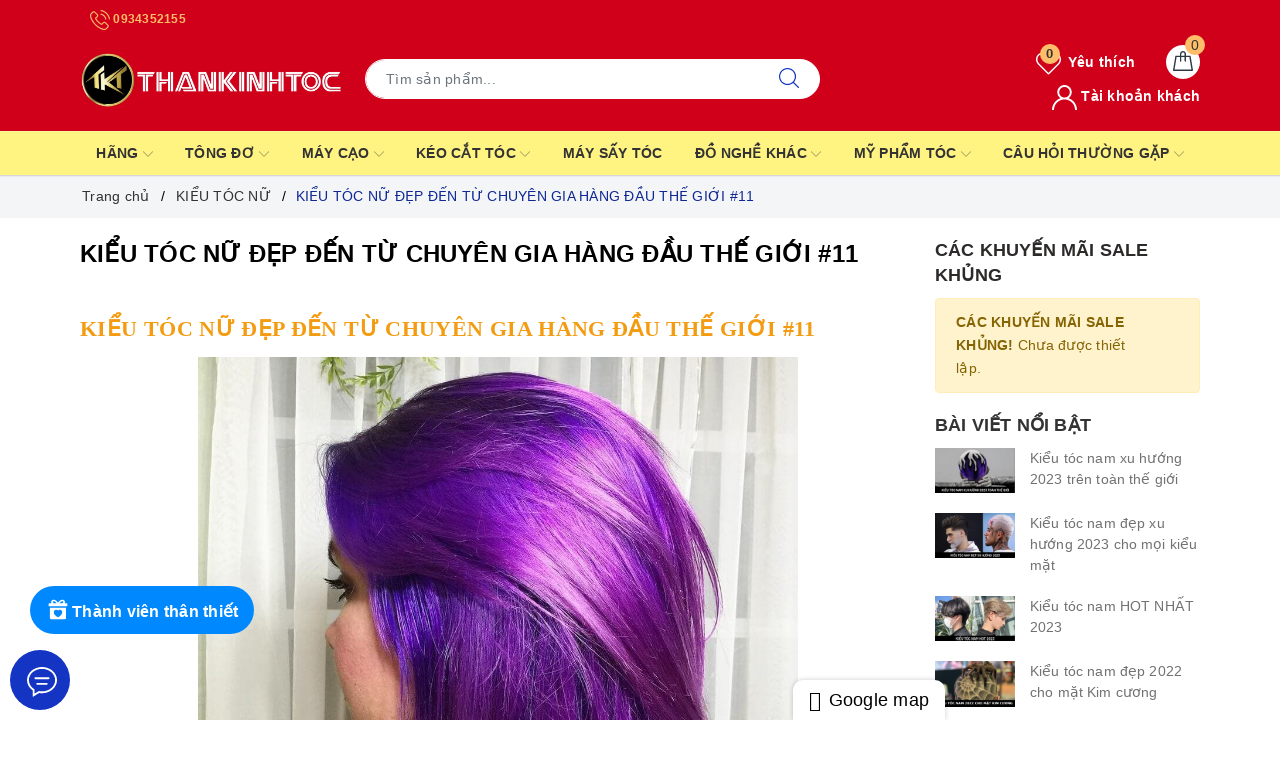

--- FILE ---
content_type: text/html; charset=utf-8
request_url: https://www.google.com/recaptcha/api2/anchor?ar=1&k=6Ldtu4IUAAAAAMQzG1gCw3wFlx_GytlZyLrXcsuK&co=aHR0cHM6Ly90aGFua2luaHRvYy52bjo0NDM.&hl=en&v=N67nZn4AqZkNcbeMu4prBgzg&size=invisible&anchor-ms=20000&execute-ms=30000&cb=xw3o42g14w2q
body_size: 48875
content:
<!DOCTYPE HTML><html dir="ltr" lang="en"><head><meta http-equiv="Content-Type" content="text/html; charset=UTF-8">
<meta http-equiv="X-UA-Compatible" content="IE=edge">
<title>reCAPTCHA</title>
<style type="text/css">
/* cyrillic-ext */
@font-face {
  font-family: 'Roboto';
  font-style: normal;
  font-weight: 400;
  font-stretch: 100%;
  src: url(//fonts.gstatic.com/s/roboto/v48/KFO7CnqEu92Fr1ME7kSn66aGLdTylUAMa3GUBHMdazTgWw.woff2) format('woff2');
  unicode-range: U+0460-052F, U+1C80-1C8A, U+20B4, U+2DE0-2DFF, U+A640-A69F, U+FE2E-FE2F;
}
/* cyrillic */
@font-face {
  font-family: 'Roboto';
  font-style: normal;
  font-weight: 400;
  font-stretch: 100%;
  src: url(//fonts.gstatic.com/s/roboto/v48/KFO7CnqEu92Fr1ME7kSn66aGLdTylUAMa3iUBHMdazTgWw.woff2) format('woff2');
  unicode-range: U+0301, U+0400-045F, U+0490-0491, U+04B0-04B1, U+2116;
}
/* greek-ext */
@font-face {
  font-family: 'Roboto';
  font-style: normal;
  font-weight: 400;
  font-stretch: 100%;
  src: url(//fonts.gstatic.com/s/roboto/v48/KFO7CnqEu92Fr1ME7kSn66aGLdTylUAMa3CUBHMdazTgWw.woff2) format('woff2');
  unicode-range: U+1F00-1FFF;
}
/* greek */
@font-face {
  font-family: 'Roboto';
  font-style: normal;
  font-weight: 400;
  font-stretch: 100%;
  src: url(//fonts.gstatic.com/s/roboto/v48/KFO7CnqEu92Fr1ME7kSn66aGLdTylUAMa3-UBHMdazTgWw.woff2) format('woff2');
  unicode-range: U+0370-0377, U+037A-037F, U+0384-038A, U+038C, U+038E-03A1, U+03A3-03FF;
}
/* math */
@font-face {
  font-family: 'Roboto';
  font-style: normal;
  font-weight: 400;
  font-stretch: 100%;
  src: url(//fonts.gstatic.com/s/roboto/v48/KFO7CnqEu92Fr1ME7kSn66aGLdTylUAMawCUBHMdazTgWw.woff2) format('woff2');
  unicode-range: U+0302-0303, U+0305, U+0307-0308, U+0310, U+0312, U+0315, U+031A, U+0326-0327, U+032C, U+032F-0330, U+0332-0333, U+0338, U+033A, U+0346, U+034D, U+0391-03A1, U+03A3-03A9, U+03B1-03C9, U+03D1, U+03D5-03D6, U+03F0-03F1, U+03F4-03F5, U+2016-2017, U+2034-2038, U+203C, U+2040, U+2043, U+2047, U+2050, U+2057, U+205F, U+2070-2071, U+2074-208E, U+2090-209C, U+20D0-20DC, U+20E1, U+20E5-20EF, U+2100-2112, U+2114-2115, U+2117-2121, U+2123-214F, U+2190, U+2192, U+2194-21AE, U+21B0-21E5, U+21F1-21F2, U+21F4-2211, U+2213-2214, U+2216-22FF, U+2308-230B, U+2310, U+2319, U+231C-2321, U+2336-237A, U+237C, U+2395, U+239B-23B7, U+23D0, U+23DC-23E1, U+2474-2475, U+25AF, U+25B3, U+25B7, U+25BD, U+25C1, U+25CA, U+25CC, U+25FB, U+266D-266F, U+27C0-27FF, U+2900-2AFF, U+2B0E-2B11, U+2B30-2B4C, U+2BFE, U+3030, U+FF5B, U+FF5D, U+1D400-1D7FF, U+1EE00-1EEFF;
}
/* symbols */
@font-face {
  font-family: 'Roboto';
  font-style: normal;
  font-weight: 400;
  font-stretch: 100%;
  src: url(//fonts.gstatic.com/s/roboto/v48/KFO7CnqEu92Fr1ME7kSn66aGLdTylUAMaxKUBHMdazTgWw.woff2) format('woff2');
  unicode-range: U+0001-000C, U+000E-001F, U+007F-009F, U+20DD-20E0, U+20E2-20E4, U+2150-218F, U+2190, U+2192, U+2194-2199, U+21AF, U+21E6-21F0, U+21F3, U+2218-2219, U+2299, U+22C4-22C6, U+2300-243F, U+2440-244A, U+2460-24FF, U+25A0-27BF, U+2800-28FF, U+2921-2922, U+2981, U+29BF, U+29EB, U+2B00-2BFF, U+4DC0-4DFF, U+FFF9-FFFB, U+10140-1018E, U+10190-1019C, U+101A0, U+101D0-101FD, U+102E0-102FB, U+10E60-10E7E, U+1D2C0-1D2D3, U+1D2E0-1D37F, U+1F000-1F0FF, U+1F100-1F1AD, U+1F1E6-1F1FF, U+1F30D-1F30F, U+1F315, U+1F31C, U+1F31E, U+1F320-1F32C, U+1F336, U+1F378, U+1F37D, U+1F382, U+1F393-1F39F, U+1F3A7-1F3A8, U+1F3AC-1F3AF, U+1F3C2, U+1F3C4-1F3C6, U+1F3CA-1F3CE, U+1F3D4-1F3E0, U+1F3ED, U+1F3F1-1F3F3, U+1F3F5-1F3F7, U+1F408, U+1F415, U+1F41F, U+1F426, U+1F43F, U+1F441-1F442, U+1F444, U+1F446-1F449, U+1F44C-1F44E, U+1F453, U+1F46A, U+1F47D, U+1F4A3, U+1F4B0, U+1F4B3, U+1F4B9, U+1F4BB, U+1F4BF, U+1F4C8-1F4CB, U+1F4D6, U+1F4DA, U+1F4DF, U+1F4E3-1F4E6, U+1F4EA-1F4ED, U+1F4F7, U+1F4F9-1F4FB, U+1F4FD-1F4FE, U+1F503, U+1F507-1F50B, U+1F50D, U+1F512-1F513, U+1F53E-1F54A, U+1F54F-1F5FA, U+1F610, U+1F650-1F67F, U+1F687, U+1F68D, U+1F691, U+1F694, U+1F698, U+1F6AD, U+1F6B2, U+1F6B9-1F6BA, U+1F6BC, U+1F6C6-1F6CF, U+1F6D3-1F6D7, U+1F6E0-1F6EA, U+1F6F0-1F6F3, U+1F6F7-1F6FC, U+1F700-1F7FF, U+1F800-1F80B, U+1F810-1F847, U+1F850-1F859, U+1F860-1F887, U+1F890-1F8AD, U+1F8B0-1F8BB, U+1F8C0-1F8C1, U+1F900-1F90B, U+1F93B, U+1F946, U+1F984, U+1F996, U+1F9E9, U+1FA00-1FA6F, U+1FA70-1FA7C, U+1FA80-1FA89, U+1FA8F-1FAC6, U+1FACE-1FADC, U+1FADF-1FAE9, U+1FAF0-1FAF8, U+1FB00-1FBFF;
}
/* vietnamese */
@font-face {
  font-family: 'Roboto';
  font-style: normal;
  font-weight: 400;
  font-stretch: 100%;
  src: url(//fonts.gstatic.com/s/roboto/v48/KFO7CnqEu92Fr1ME7kSn66aGLdTylUAMa3OUBHMdazTgWw.woff2) format('woff2');
  unicode-range: U+0102-0103, U+0110-0111, U+0128-0129, U+0168-0169, U+01A0-01A1, U+01AF-01B0, U+0300-0301, U+0303-0304, U+0308-0309, U+0323, U+0329, U+1EA0-1EF9, U+20AB;
}
/* latin-ext */
@font-face {
  font-family: 'Roboto';
  font-style: normal;
  font-weight: 400;
  font-stretch: 100%;
  src: url(//fonts.gstatic.com/s/roboto/v48/KFO7CnqEu92Fr1ME7kSn66aGLdTylUAMa3KUBHMdazTgWw.woff2) format('woff2');
  unicode-range: U+0100-02BA, U+02BD-02C5, U+02C7-02CC, U+02CE-02D7, U+02DD-02FF, U+0304, U+0308, U+0329, U+1D00-1DBF, U+1E00-1E9F, U+1EF2-1EFF, U+2020, U+20A0-20AB, U+20AD-20C0, U+2113, U+2C60-2C7F, U+A720-A7FF;
}
/* latin */
@font-face {
  font-family: 'Roboto';
  font-style: normal;
  font-weight: 400;
  font-stretch: 100%;
  src: url(//fonts.gstatic.com/s/roboto/v48/KFO7CnqEu92Fr1ME7kSn66aGLdTylUAMa3yUBHMdazQ.woff2) format('woff2');
  unicode-range: U+0000-00FF, U+0131, U+0152-0153, U+02BB-02BC, U+02C6, U+02DA, U+02DC, U+0304, U+0308, U+0329, U+2000-206F, U+20AC, U+2122, U+2191, U+2193, U+2212, U+2215, U+FEFF, U+FFFD;
}
/* cyrillic-ext */
@font-face {
  font-family: 'Roboto';
  font-style: normal;
  font-weight: 500;
  font-stretch: 100%;
  src: url(//fonts.gstatic.com/s/roboto/v48/KFO7CnqEu92Fr1ME7kSn66aGLdTylUAMa3GUBHMdazTgWw.woff2) format('woff2');
  unicode-range: U+0460-052F, U+1C80-1C8A, U+20B4, U+2DE0-2DFF, U+A640-A69F, U+FE2E-FE2F;
}
/* cyrillic */
@font-face {
  font-family: 'Roboto';
  font-style: normal;
  font-weight: 500;
  font-stretch: 100%;
  src: url(//fonts.gstatic.com/s/roboto/v48/KFO7CnqEu92Fr1ME7kSn66aGLdTylUAMa3iUBHMdazTgWw.woff2) format('woff2');
  unicode-range: U+0301, U+0400-045F, U+0490-0491, U+04B0-04B1, U+2116;
}
/* greek-ext */
@font-face {
  font-family: 'Roboto';
  font-style: normal;
  font-weight: 500;
  font-stretch: 100%;
  src: url(//fonts.gstatic.com/s/roboto/v48/KFO7CnqEu92Fr1ME7kSn66aGLdTylUAMa3CUBHMdazTgWw.woff2) format('woff2');
  unicode-range: U+1F00-1FFF;
}
/* greek */
@font-face {
  font-family: 'Roboto';
  font-style: normal;
  font-weight: 500;
  font-stretch: 100%;
  src: url(//fonts.gstatic.com/s/roboto/v48/KFO7CnqEu92Fr1ME7kSn66aGLdTylUAMa3-UBHMdazTgWw.woff2) format('woff2');
  unicode-range: U+0370-0377, U+037A-037F, U+0384-038A, U+038C, U+038E-03A1, U+03A3-03FF;
}
/* math */
@font-face {
  font-family: 'Roboto';
  font-style: normal;
  font-weight: 500;
  font-stretch: 100%;
  src: url(//fonts.gstatic.com/s/roboto/v48/KFO7CnqEu92Fr1ME7kSn66aGLdTylUAMawCUBHMdazTgWw.woff2) format('woff2');
  unicode-range: U+0302-0303, U+0305, U+0307-0308, U+0310, U+0312, U+0315, U+031A, U+0326-0327, U+032C, U+032F-0330, U+0332-0333, U+0338, U+033A, U+0346, U+034D, U+0391-03A1, U+03A3-03A9, U+03B1-03C9, U+03D1, U+03D5-03D6, U+03F0-03F1, U+03F4-03F5, U+2016-2017, U+2034-2038, U+203C, U+2040, U+2043, U+2047, U+2050, U+2057, U+205F, U+2070-2071, U+2074-208E, U+2090-209C, U+20D0-20DC, U+20E1, U+20E5-20EF, U+2100-2112, U+2114-2115, U+2117-2121, U+2123-214F, U+2190, U+2192, U+2194-21AE, U+21B0-21E5, U+21F1-21F2, U+21F4-2211, U+2213-2214, U+2216-22FF, U+2308-230B, U+2310, U+2319, U+231C-2321, U+2336-237A, U+237C, U+2395, U+239B-23B7, U+23D0, U+23DC-23E1, U+2474-2475, U+25AF, U+25B3, U+25B7, U+25BD, U+25C1, U+25CA, U+25CC, U+25FB, U+266D-266F, U+27C0-27FF, U+2900-2AFF, U+2B0E-2B11, U+2B30-2B4C, U+2BFE, U+3030, U+FF5B, U+FF5D, U+1D400-1D7FF, U+1EE00-1EEFF;
}
/* symbols */
@font-face {
  font-family: 'Roboto';
  font-style: normal;
  font-weight: 500;
  font-stretch: 100%;
  src: url(//fonts.gstatic.com/s/roboto/v48/KFO7CnqEu92Fr1ME7kSn66aGLdTylUAMaxKUBHMdazTgWw.woff2) format('woff2');
  unicode-range: U+0001-000C, U+000E-001F, U+007F-009F, U+20DD-20E0, U+20E2-20E4, U+2150-218F, U+2190, U+2192, U+2194-2199, U+21AF, U+21E6-21F0, U+21F3, U+2218-2219, U+2299, U+22C4-22C6, U+2300-243F, U+2440-244A, U+2460-24FF, U+25A0-27BF, U+2800-28FF, U+2921-2922, U+2981, U+29BF, U+29EB, U+2B00-2BFF, U+4DC0-4DFF, U+FFF9-FFFB, U+10140-1018E, U+10190-1019C, U+101A0, U+101D0-101FD, U+102E0-102FB, U+10E60-10E7E, U+1D2C0-1D2D3, U+1D2E0-1D37F, U+1F000-1F0FF, U+1F100-1F1AD, U+1F1E6-1F1FF, U+1F30D-1F30F, U+1F315, U+1F31C, U+1F31E, U+1F320-1F32C, U+1F336, U+1F378, U+1F37D, U+1F382, U+1F393-1F39F, U+1F3A7-1F3A8, U+1F3AC-1F3AF, U+1F3C2, U+1F3C4-1F3C6, U+1F3CA-1F3CE, U+1F3D4-1F3E0, U+1F3ED, U+1F3F1-1F3F3, U+1F3F5-1F3F7, U+1F408, U+1F415, U+1F41F, U+1F426, U+1F43F, U+1F441-1F442, U+1F444, U+1F446-1F449, U+1F44C-1F44E, U+1F453, U+1F46A, U+1F47D, U+1F4A3, U+1F4B0, U+1F4B3, U+1F4B9, U+1F4BB, U+1F4BF, U+1F4C8-1F4CB, U+1F4D6, U+1F4DA, U+1F4DF, U+1F4E3-1F4E6, U+1F4EA-1F4ED, U+1F4F7, U+1F4F9-1F4FB, U+1F4FD-1F4FE, U+1F503, U+1F507-1F50B, U+1F50D, U+1F512-1F513, U+1F53E-1F54A, U+1F54F-1F5FA, U+1F610, U+1F650-1F67F, U+1F687, U+1F68D, U+1F691, U+1F694, U+1F698, U+1F6AD, U+1F6B2, U+1F6B9-1F6BA, U+1F6BC, U+1F6C6-1F6CF, U+1F6D3-1F6D7, U+1F6E0-1F6EA, U+1F6F0-1F6F3, U+1F6F7-1F6FC, U+1F700-1F7FF, U+1F800-1F80B, U+1F810-1F847, U+1F850-1F859, U+1F860-1F887, U+1F890-1F8AD, U+1F8B0-1F8BB, U+1F8C0-1F8C1, U+1F900-1F90B, U+1F93B, U+1F946, U+1F984, U+1F996, U+1F9E9, U+1FA00-1FA6F, U+1FA70-1FA7C, U+1FA80-1FA89, U+1FA8F-1FAC6, U+1FACE-1FADC, U+1FADF-1FAE9, U+1FAF0-1FAF8, U+1FB00-1FBFF;
}
/* vietnamese */
@font-face {
  font-family: 'Roboto';
  font-style: normal;
  font-weight: 500;
  font-stretch: 100%;
  src: url(//fonts.gstatic.com/s/roboto/v48/KFO7CnqEu92Fr1ME7kSn66aGLdTylUAMa3OUBHMdazTgWw.woff2) format('woff2');
  unicode-range: U+0102-0103, U+0110-0111, U+0128-0129, U+0168-0169, U+01A0-01A1, U+01AF-01B0, U+0300-0301, U+0303-0304, U+0308-0309, U+0323, U+0329, U+1EA0-1EF9, U+20AB;
}
/* latin-ext */
@font-face {
  font-family: 'Roboto';
  font-style: normal;
  font-weight: 500;
  font-stretch: 100%;
  src: url(//fonts.gstatic.com/s/roboto/v48/KFO7CnqEu92Fr1ME7kSn66aGLdTylUAMa3KUBHMdazTgWw.woff2) format('woff2');
  unicode-range: U+0100-02BA, U+02BD-02C5, U+02C7-02CC, U+02CE-02D7, U+02DD-02FF, U+0304, U+0308, U+0329, U+1D00-1DBF, U+1E00-1E9F, U+1EF2-1EFF, U+2020, U+20A0-20AB, U+20AD-20C0, U+2113, U+2C60-2C7F, U+A720-A7FF;
}
/* latin */
@font-face {
  font-family: 'Roboto';
  font-style: normal;
  font-weight: 500;
  font-stretch: 100%;
  src: url(//fonts.gstatic.com/s/roboto/v48/KFO7CnqEu92Fr1ME7kSn66aGLdTylUAMa3yUBHMdazQ.woff2) format('woff2');
  unicode-range: U+0000-00FF, U+0131, U+0152-0153, U+02BB-02BC, U+02C6, U+02DA, U+02DC, U+0304, U+0308, U+0329, U+2000-206F, U+20AC, U+2122, U+2191, U+2193, U+2212, U+2215, U+FEFF, U+FFFD;
}
/* cyrillic-ext */
@font-face {
  font-family: 'Roboto';
  font-style: normal;
  font-weight: 900;
  font-stretch: 100%;
  src: url(//fonts.gstatic.com/s/roboto/v48/KFO7CnqEu92Fr1ME7kSn66aGLdTylUAMa3GUBHMdazTgWw.woff2) format('woff2');
  unicode-range: U+0460-052F, U+1C80-1C8A, U+20B4, U+2DE0-2DFF, U+A640-A69F, U+FE2E-FE2F;
}
/* cyrillic */
@font-face {
  font-family: 'Roboto';
  font-style: normal;
  font-weight: 900;
  font-stretch: 100%;
  src: url(//fonts.gstatic.com/s/roboto/v48/KFO7CnqEu92Fr1ME7kSn66aGLdTylUAMa3iUBHMdazTgWw.woff2) format('woff2');
  unicode-range: U+0301, U+0400-045F, U+0490-0491, U+04B0-04B1, U+2116;
}
/* greek-ext */
@font-face {
  font-family: 'Roboto';
  font-style: normal;
  font-weight: 900;
  font-stretch: 100%;
  src: url(//fonts.gstatic.com/s/roboto/v48/KFO7CnqEu92Fr1ME7kSn66aGLdTylUAMa3CUBHMdazTgWw.woff2) format('woff2');
  unicode-range: U+1F00-1FFF;
}
/* greek */
@font-face {
  font-family: 'Roboto';
  font-style: normal;
  font-weight: 900;
  font-stretch: 100%;
  src: url(//fonts.gstatic.com/s/roboto/v48/KFO7CnqEu92Fr1ME7kSn66aGLdTylUAMa3-UBHMdazTgWw.woff2) format('woff2');
  unicode-range: U+0370-0377, U+037A-037F, U+0384-038A, U+038C, U+038E-03A1, U+03A3-03FF;
}
/* math */
@font-face {
  font-family: 'Roboto';
  font-style: normal;
  font-weight: 900;
  font-stretch: 100%;
  src: url(//fonts.gstatic.com/s/roboto/v48/KFO7CnqEu92Fr1ME7kSn66aGLdTylUAMawCUBHMdazTgWw.woff2) format('woff2');
  unicode-range: U+0302-0303, U+0305, U+0307-0308, U+0310, U+0312, U+0315, U+031A, U+0326-0327, U+032C, U+032F-0330, U+0332-0333, U+0338, U+033A, U+0346, U+034D, U+0391-03A1, U+03A3-03A9, U+03B1-03C9, U+03D1, U+03D5-03D6, U+03F0-03F1, U+03F4-03F5, U+2016-2017, U+2034-2038, U+203C, U+2040, U+2043, U+2047, U+2050, U+2057, U+205F, U+2070-2071, U+2074-208E, U+2090-209C, U+20D0-20DC, U+20E1, U+20E5-20EF, U+2100-2112, U+2114-2115, U+2117-2121, U+2123-214F, U+2190, U+2192, U+2194-21AE, U+21B0-21E5, U+21F1-21F2, U+21F4-2211, U+2213-2214, U+2216-22FF, U+2308-230B, U+2310, U+2319, U+231C-2321, U+2336-237A, U+237C, U+2395, U+239B-23B7, U+23D0, U+23DC-23E1, U+2474-2475, U+25AF, U+25B3, U+25B7, U+25BD, U+25C1, U+25CA, U+25CC, U+25FB, U+266D-266F, U+27C0-27FF, U+2900-2AFF, U+2B0E-2B11, U+2B30-2B4C, U+2BFE, U+3030, U+FF5B, U+FF5D, U+1D400-1D7FF, U+1EE00-1EEFF;
}
/* symbols */
@font-face {
  font-family: 'Roboto';
  font-style: normal;
  font-weight: 900;
  font-stretch: 100%;
  src: url(//fonts.gstatic.com/s/roboto/v48/KFO7CnqEu92Fr1ME7kSn66aGLdTylUAMaxKUBHMdazTgWw.woff2) format('woff2');
  unicode-range: U+0001-000C, U+000E-001F, U+007F-009F, U+20DD-20E0, U+20E2-20E4, U+2150-218F, U+2190, U+2192, U+2194-2199, U+21AF, U+21E6-21F0, U+21F3, U+2218-2219, U+2299, U+22C4-22C6, U+2300-243F, U+2440-244A, U+2460-24FF, U+25A0-27BF, U+2800-28FF, U+2921-2922, U+2981, U+29BF, U+29EB, U+2B00-2BFF, U+4DC0-4DFF, U+FFF9-FFFB, U+10140-1018E, U+10190-1019C, U+101A0, U+101D0-101FD, U+102E0-102FB, U+10E60-10E7E, U+1D2C0-1D2D3, U+1D2E0-1D37F, U+1F000-1F0FF, U+1F100-1F1AD, U+1F1E6-1F1FF, U+1F30D-1F30F, U+1F315, U+1F31C, U+1F31E, U+1F320-1F32C, U+1F336, U+1F378, U+1F37D, U+1F382, U+1F393-1F39F, U+1F3A7-1F3A8, U+1F3AC-1F3AF, U+1F3C2, U+1F3C4-1F3C6, U+1F3CA-1F3CE, U+1F3D4-1F3E0, U+1F3ED, U+1F3F1-1F3F3, U+1F3F5-1F3F7, U+1F408, U+1F415, U+1F41F, U+1F426, U+1F43F, U+1F441-1F442, U+1F444, U+1F446-1F449, U+1F44C-1F44E, U+1F453, U+1F46A, U+1F47D, U+1F4A3, U+1F4B0, U+1F4B3, U+1F4B9, U+1F4BB, U+1F4BF, U+1F4C8-1F4CB, U+1F4D6, U+1F4DA, U+1F4DF, U+1F4E3-1F4E6, U+1F4EA-1F4ED, U+1F4F7, U+1F4F9-1F4FB, U+1F4FD-1F4FE, U+1F503, U+1F507-1F50B, U+1F50D, U+1F512-1F513, U+1F53E-1F54A, U+1F54F-1F5FA, U+1F610, U+1F650-1F67F, U+1F687, U+1F68D, U+1F691, U+1F694, U+1F698, U+1F6AD, U+1F6B2, U+1F6B9-1F6BA, U+1F6BC, U+1F6C6-1F6CF, U+1F6D3-1F6D7, U+1F6E0-1F6EA, U+1F6F0-1F6F3, U+1F6F7-1F6FC, U+1F700-1F7FF, U+1F800-1F80B, U+1F810-1F847, U+1F850-1F859, U+1F860-1F887, U+1F890-1F8AD, U+1F8B0-1F8BB, U+1F8C0-1F8C1, U+1F900-1F90B, U+1F93B, U+1F946, U+1F984, U+1F996, U+1F9E9, U+1FA00-1FA6F, U+1FA70-1FA7C, U+1FA80-1FA89, U+1FA8F-1FAC6, U+1FACE-1FADC, U+1FADF-1FAE9, U+1FAF0-1FAF8, U+1FB00-1FBFF;
}
/* vietnamese */
@font-face {
  font-family: 'Roboto';
  font-style: normal;
  font-weight: 900;
  font-stretch: 100%;
  src: url(//fonts.gstatic.com/s/roboto/v48/KFO7CnqEu92Fr1ME7kSn66aGLdTylUAMa3OUBHMdazTgWw.woff2) format('woff2');
  unicode-range: U+0102-0103, U+0110-0111, U+0128-0129, U+0168-0169, U+01A0-01A1, U+01AF-01B0, U+0300-0301, U+0303-0304, U+0308-0309, U+0323, U+0329, U+1EA0-1EF9, U+20AB;
}
/* latin-ext */
@font-face {
  font-family: 'Roboto';
  font-style: normal;
  font-weight: 900;
  font-stretch: 100%;
  src: url(//fonts.gstatic.com/s/roboto/v48/KFO7CnqEu92Fr1ME7kSn66aGLdTylUAMa3KUBHMdazTgWw.woff2) format('woff2');
  unicode-range: U+0100-02BA, U+02BD-02C5, U+02C7-02CC, U+02CE-02D7, U+02DD-02FF, U+0304, U+0308, U+0329, U+1D00-1DBF, U+1E00-1E9F, U+1EF2-1EFF, U+2020, U+20A0-20AB, U+20AD-20C0, U+2113, U+2C60-2C7F, U+A720-A7FF;
}
/* latin */
@font-face {
  font-family: 'Roboto';
  font-style: normal;
  font-weight: 900;
  font-stretch: 100%;
  src: url(//fonts.gstatic.com/s/roboto/v48/KFO7CnqEu92Fr1ME7kSn66aGLdTylUAMa3yUBHMdazQ.woff2) format('woff2');
  unicode-range: U+0000-00FF, U+0131, U+0152-0153, U+02BB-02BC, U+02C6, U+02DA, U+02DC, U+0304, U+0308, U+0329, U+2000-206F, U+20AC, U+2122, U+2191, U+2193, U+2212, U+2215, U+FEFF, U+FFFD;
}

</style>
<link rel="stylesheet" type="text/css" href="https://www.gstatic.com/recaptcha/releases/N67nZn4AqZkNcbeMu4prBgzg/styles__ltr.css">
<script nonce="FDGm-XQ5RfkMg5uAtBxx9Q" type="text/javascript">window['__recaptcha_api'] = 'https://www.google.com/recaptcha/api2/';</script>
<script type="text/javascript" src="https://www.gstatic.com/recaptcha/releases/N67nZn4AqZkNcbeMu4prBgzg/recaptcha__en.js" nonce="FDGm-XQ5RfkMg5uAtBxx9Q">
      
    </script></head>
<body><div id="rc-anchor-alert" class="rc-anchor-alert"></div>
<input type="hidden" id="recaptcha-token" value="[base64]">
<script type="text/javascript" nonce="FDGm-XQ5RfkMg5uAtBxx9Q">
      recaptcha.anchor.Main.init("[\x22ainput\x22,[\x22bgdata\x22,\x22\x22,\[base64]/[base64]/[base64]/ZyhXLGgpOnEoW04sMjEsbF0sVywwKSxoKSxmYWxzZSxmYWxzZSl9Y2F0Y2goayl7RygzNTgsVyk/[base64]/[base64]/[base64]/[base64]/[base64]/[base64]/[base64]/bmV3IEJbT10oRFswXSk6dz09Mj9uZXcgQltPXShEWzBdLERbMV0pOnc9PTM/bmV3IEJbT10oRFswXSxEWzFdLERbMl0pOnc9PTQ/[base64]/[base64]/[base64]/[base64]/[base64]\\u003d\x22,\[base64]\\u003d\x22,\x22fcKsYRvCo1BbwoTDhxnCpVrDujQnwqzDqMKwwo7DiGJ8XsOSw4oxMwwOwoVJw6wSO8O2w7MRwqcWIHxFwo5JacKew4bDksOVw7gyJsOtw7XDksOQwpEzDzXCisKPVcKVUCHDny8/[base64]/CksKbw55uw4h1w4tcTm3DtlbDhsKHXsOmw5kEw4PDt07Dg8OgOHE5NsOaK8K8HXzCsMOPCTofOsOwwqROHHDDuElHwo8aa8K+B3Q3w4/[base64]/DiUnCm1QmScOuw4MPwpNHwrJDYEfCusOUfGchJsKlTG4MwqATGlHCisO1wpo3UsOgwqERwoTDgcKcw6gaw5XCghbCsMOfw6YFw53DksK/wrxgwp8NdsKqMcKhBDBtwrXDlMOiw7nDl1XDvyg+wrrDrksRGMO4XWUbw589wq9hCU3Dqkxiw4B3wpHCr8Kjwr7Ct3lUDcKwwqDCgMOcPMOuH8Ocw4Yzw6HCgcOkacOvU8KxVMKkWxbCjj12w5XDh8Kqw5bDqAPCiMOWwr1LElPDjktdw5llTlPCjwzDtsO7BRp/UsKIc8K9wqfDknZJwqPCtx7DhC7DvsKHwp0yeXPCpMK3bU5rwrERw6YJw4XCrcKzYlVLwpDCmMKew4hNUXbDlMOdw4HCm3dqw63Dn8KrDSNZTcOTIMK+w6zDuAvDpMOqwoPCp8KAEMOYVMK7V8OMw5jCshfDkmNswqPCmnIbCBtIwpIeYlYhwo/[base64]/ccKswpbDucKjw7U2DFHDucOCOU9GdcOYa8O/[base64]/CqsOfecKcFcOcFMKnSnhKQAvDplbDicObZcK4X8Ofw6XCsT7DiMKVTAguDUTCp8KIfi4iC3cSH8Kyw5vClzPChCLCgzISwpEEwpnDvR7CrBkefcO7w5rDm2nDmMKyGR3Ckwduwp7DvcOxwqBPwoAcWsOJwpjDlsOcBG9/eRvCqA8vwpQnwqJTN8KDw63DgsOyw4Uqw5ICfQo5Z0jCq8K1CyPDrcOId8KneTTCqcKQw47DnMO0O8Ojwo4sdyQtwrrDjsOMV3vCscOaw7HCqcOKwrQ/[base64]/DmMO/w5bChy/[base64]/I0/DvMOUw7xmw6jClMOiVz/DvVdzw6TCmyIYb1cRC8O4fMKlYEV6w4/DkH9lw7rCiAJiBsKqMBDDgsODw5Ugw4Nmw4obwqnCvMOawqXDn1/Dg1Unw6FedMOpdW/DlcO9OcOKDSjCn1oUwqjCsj/[base64]/Dm8KLwps2a8K4PMO7w6rDox/CjxfDrQhgJsKYHMKkw5vDs2TCiRtDTQrDthsDw5lFw5Fhw4jDszPDg8OTDWPDj8KVwrAbO8Kbw7TCp1vCgsK0w6ZWw7BiBMK4CcO6YsKfbcKSQ8OdUlTDqUPCocOcwrzDrH/ClGQMw4YVaAHCtsKLwq3CosOmRBbDhhPDuMK2wrjDmHBtBcKEwpNWwoPDkCzDssOVwpoUwrQTe0zDiygKXBPDhMOTScObXsKiwr3DsxYKdcOzwooDw6HCu1Q9cMOowoAKwoPDm8Kfw5hdwocDIgJVw6EXMwzCqsK+wo4dw6/DlR8lw6kDZg1xdFrCimt6wprDm8KSY8KHJ8K6VQrCvsKbw5TDr8Kqw5RvwoZcYDnCtCLDrzZ+wpbDjlwmNHLDjl16Shoxw5XDlcKIw693wozCkMOtDcKAPcK9IMKQOE1YwqTDvjvCgxnDjATCqHDDucK8JsOHalYkDktoa8O/w5F/wpF8d8Kqw7DDkzMDWjAYw4vDiAYhUWzCpRAkwoHCuzU8CsKmUcK7wqbDvmwVw5gXw7HCosO3wonCvyZKwrFZw7dxwoDCpxtew5IIBjkdw6g8DsKXw5fDqkcLw5w8PsO+wozCtsOywoHClX5nUlo3DxvCr8KfZjXDmhRlY8OWO8OBwocYwoHDjcO7KlV/[base64]/VlBiTVM5ejB7wp1ewpfCsiQYw6Iuw5s2woMEw4QRw7N+wocVw4XDiRrCv0RQw5LDvxpQNB0aVEMzwoJ4b0UJBGXCgsKKwr3DtVXCkz/DoB3DlEkqMyJ5RcOFwonDtwNDe8Ohw7ZawrrDuMOww7dCwptBGsOSXMKrJCjCt8K9w5N4D8Kkw4R/w5jCohHDtMOpCw3Dqk0WW1fCq8OCW8Oow6IJw7zCksOEw4/[base64]/Ci3LDmcK2GVHCocKiwpFpwpPDuRHDq0MPw6IpWcOIw6ULw4tmcG7ClsKpw7Aowr3CrhbChXRqQlHDsMODEAUowqV6wqx6XDDDqzvDn8K/wroMw7bDn0ITw7cKw59AfFPChMKCwoIkwosSwoZ2wopNw7Z8wr9HZB06w5zClyHDucOewqjDpEF9FsK0w4vDrcKSHWwLDQrCgMKydAnDgMKod8OSw73DuhdWG8OmwponAMK7woRTc8OQVMKfXjAuw6/CkMKlwqDCh1EHwpx3wofCtQDDtMK/[base64]/wo/[base64]/[base64]/CojXDusKoLsOWWsKiZMOIS8KcMcO6wrxRwqF6IR/[base64]/DsRDDrksqw647PsOQQsO+w57DlxDDijnDqRjDuhBBBnQrwpU+wpzCkR8MHcOvM8O3wpZ9UxVRwrtARSXDnCPDjcKKw6zDg8KWwoIywqNMw6pQa8OWwoATwovDrsKrw5Arw6zCvcK+ZsOmLMO4RMO6bz97wrIaw71PPMOEwqYFXR/CncK4BsKTQSrCmMOgwrTDqjDCqMKqw5oiwog2wrJ3w4HCmwUNJsK6eX4hIsKAw4cpQjojw4DCp0rCpWZHw5bDlhTDqE7CphB5w7wNw7/DjWsIdWvDmEXDgsKVw6FrwqBJHcK0wpfDgXnDocKOwodRworCkMO+w6LCh3vDq8O1w74YbsOpbTHCtcO0w4dlMk5zw4cefMOywoPDun/Dh8OKwpnCvjTCp8OwfVLCsl7DpRjDqA9GA8OKRcOqWsOXWcK/[base64]/DtVnDrSAJwpjCisOhV8Kdw54/w45NwqXCosOLNUBUMQFywrHDpMKgw54lwrLCmXHDgxknLhnCgsKRUEPDocKXGB/DrMOfagjCghbCsMKVEA3CvFrDs8Kbwp0tQsOOAQxFw4NUw4/CmsKuw4xqHVgYw6LCscKYH8KWwqTDm8OIwrhKwpAYbjgYMVzCncKGUzvDisO/w5HCrlzCjSvDusKELcKJw65YwovCoysoASNVw4HCgyjDlsO3w77CoGgAwplCw75IQsOwwozDvsO+BsKzwp9cw4Rjw7ghb0c+OjTCkF7Ds2PDhcOdJsKLKSkUw7JHKsOPWRUfw4LDjsKDYEbCn8KUP0F0V8K4TcOQaXzDlnlLw7Z3Ki/DuggUSjfCgsKZOsOjw67DpAkWw6MKw7Mowp/DnmAgwozDisK4w7ZFwp7CsMKWw49RC8OJw5nDh2ISesKTGsOdLTsiw61aeh/[base64]/[base64]/DssO1woYPbm7CucKkMns5VcOlw44BwrzDtMOXw6DDvBbDisK7wrTCusKhwpMmSsKTKn3Dv8KNZMKgbcOZw6jDlzhgwqN1wp8iccKaKUjCksKTw4TDoyDDo8Obw43Dg8OrRxJ2wpPClsK+w67CjEBVw7wDYMKJw6NxOcObwpBpwqtZQk13fl7DiwdZYGl1w6Jmw6/Dt8KuwonDnjpxwpQLwpQAIRUEw5HDkcO7ecOvWMKsWcK1dnA0wqFUw6nDnHXDvSTCsWsZY8K3wqF0L8Otw7N1wqzDrVbDpH8pwoLDncK8w77CosOTBcKLwofDn8K3w6hyZsKWbTdxwpPChMOEwqrCvmoIGWQqEsKuLz7Cg8KSRCLDk8Kpw4zDjcK8w5/CncOmScOsw53DiMOqc8KWVcKPwpFROlTCr0YWQcKOw5vDo8Ovd8OFRcO6w40iIEnCuBrDtm5ELCtKazhREV8twoEKw6cswofCosK3IsKlwpLCom1wAS4je8KVWxrDj8KVw5zDpMKAf0zCoMOVJiXDqMKoImfDnmJqwoLCjngwwqzDlzdPPR/DoMO7bCldai5ewo7Dq0ISGS0/w4JcNsOFwo5RVcKqwoMfw4A/e8Oowo3DvFpBwpjDslvCocOub37DjcK4Z8O7SsKcwpvDqcK3KWQMw5vDgwp9EMKmwrBNRDrDlzYrwpBNMUwcw7jDh0l1wq/DnMKfWsOywrnCnivCvmErw7/CkxF6S2UAMXHClyRHVMKPTl7CiMOWwrF6WiFUwp8Pwo0UKHHDt8KXCSUXDCsQw5bCv8O+PXfCpGnCqk0iZsOwWMK9wrU4woPCisO9w5zDhMKGw5lyQsK8wpFmacKzwrDDuR/CgcKUwr3DgXZ2w7PDnlXCtxzDnsOwQTvDsjdHw6HCnVRmw4DDpMOww5vDmS7CvsO7w4pcw4fDgnPCpMKTASgPw7vDvh3DjcKpJsKNRsOPDSnDqHRjQMOJUcOjAk3CpMKEw7Q1HHjDthl1acOCwrLDt8K7EsK7McOyCcKjwrbCukzDvU/Du8KFXsKcwqZfwrXDpBZiU07DnBbCvQ5we0huwrjDnAHCksOKHGTChsKPbcOGD8KuaTjCjcKewpHCqsKKCSzDlz/[base64]/[base64]/w4J3wogjw4ZpNsKtaRnDo8OjXifDokbCmifDvMKRZCg9w7nCscOSeBfDhcKkYMK+wqUIX8Oyw48UQFBTWVYCwq3DvcOFbsK/[base64]/ClcKfNMKfw4XDnSLCpR/DkcOwHQsZwqTDvsOWaD43w6FAwoccOsOFwoRzNMK8wr3DrDrChwBiEMKkw7nCsQdlw6TChgt0w45tw4w5w60/BnfDlRfCvRzDgcKNS8OHFsKEw63CvsKDwp0Iwq7DgcK5K8OXw6obw7sIS3E7JAImwrXCn8KYJljDosKXcsKXCcKYNVDCucOhwqzCsEUaTgnDiMK5ZMOJwrwOQhXDl2x9wrXDqS/CoFXCg8ONU8OsEEHDlxfCphfDh8OjwpPCtsOvwq7DkzpzwqrDhsKGZMOuwpBSe8KRd8Kzw78xX8KWwrtGdsKFw67CuSxXIjbChcK1Zi1wwrBcwoPCq8OiJcK5wqAEw4nCu8KHVHJYBcOEHcK9wq/DqkTDucKAwrfCpcOtBMKFwprDksK3BzHDucK0EsOowpIAChgAJ8OKwoJ0Y8Ktwq/DvR3ClMKYYgDCiXTDmsKDUsOhw7zDksO0w5AZw4oCw44hw7IQwpfDq0hXw63DqsOqdWl/w6Uowo9Iw5A0w6stP8Khw6nCpywDE8KxecKIwpLDgcKpZAvChVbDmsOMOsKsJUDClMK8w43DrcOaWSXDrUUKw6cUw5HCpgZJwqxjGCPDq8KBX8KJwqbCtGcewro/eArClDHDp1ArDcKjJhrCiGTDgQ3DicO8LsKmcBvDnMO0KzQqb8KJan3DtMKrVMO4S8OCwqlKQgXDj8OHIsOtCMO9woTDtcKWw5zDlkjCnUA9FsOuf03DgcK4w6kowq/CqMKCwoHCnQonw6QhwqDCtGLDvThJMy5dG8Oywp3DlcK5KcKEZcOqZMOydD5wVRQtI8Kuwqt3bCLDrcKGwoDCkH9hw4vDqFZUBMKiR2jDtcOFw43DmMOMDgBvM8KJbz/ClVE1w47CucKwMcO2w7zDpATCpjTDm2rDnirCg8Oyw7HDmcO8w4YwwprCjRLDrMKkHl1pw5MCw5LDpcOAwrPDmsOEwqV7wrnCtMKPIVXCoUPDi0lfSsOAAcODC0BrESnDlF0cw6YzwqvDrk8MwpY5w7hnCiDDv8Kuwp7Ch8ORTcOiTMOfcUXDqArCmFLDvsKIKX/ClsKDETFbwoDCvHHCjMKKwp3Dgm/ChyMlwqpBS8OfdnY/[base64]/DncOkwrDDq8K7AC/Dtj1IwoQ2TMKRGsOqVi/Ctjc4VzcmwpfCt2YuVDJhU8OqLcKgwqQfwrpWY8KgHALDjmLDjMKnT1HDuih6F8KpwrPCgVPDh8KKw4ptQB3CosOgwqrCrl95w7DCqwPDu8KiwojCvjjDtn/DsMKhw5tUL8ONFMK3w49taUnCkUUKS8O0wpIPwr7DjWfDt2HDvsOdwrPDn1XCtcKHw7zDtMOLbyhQFcKvwr/CmcOPRE/DtnfCgcKXeWbCl8OnS8OCwpfDimfDtcOaw5HCoipYw6wPw7HCksOGwqLCi2xbeBHDlVnDusKKesKKIgByOxc/T8K8wo9NwqTCpnxSw5d+wrJ2GBZQw4EoJiXCnUPDmB5rwo5Ww7DCv8KuesKlPiEUwr7CkMOBHAQnwocHw6xMVRHDncO+woIzb8O5wq/DjhtCGcOzwqvDt2lfwqZgLcOpQmnCqk/[base64]/DlsKcwqHCnUUwwpITdMOpw6jCoMKFwqPDuxhWw5Vgw7nDvMKwJzYLwqbDuMOYwoPCuTrDkcO5Hy8jwqciVFU1w6rDgxMsw69hw48ifMKWaHIVwp14DMOQw58nLMKOwp7Dm8OWwqg7w5DDi8OnQMKcw7LDmcOhIcOqZsKMw4Uwwr/DoiYPN17CjQ4jLRvDiMK9wo/DmcOPwqjCocOHwpjCgwx/wr3Dq8KTw77DiBNmAcO/[base64]/ClsOxw5YlV8KBwrNuw4jDiXXChsK6wo/CpGIUw4BDwqTDowHCtsKgwoNZeMO8w6HDo8OtbF/Dkx5Aw6vCoW9FbMOowr8wfWrDhcK3Y2bCjMOYWMOJF8OMQMKjKW7CgsOUwoPCl8Ksw73CiTNfw4BNw5NRwrM+Y8KIwpkGCmbCgMObS2/ChiY+YyxhQhbDnsKlw53CnsOUwr7CtUjDuQh+MxvDnmB5PcKTw53DqsOvwrvDlcOUP8ObbyvDr8K9w7chw6Z/E8OjfsKZSsK5wpNABhNsRcKEH8OMwprChU9uIivDocOHHUczBsKcIsO5IBYNZcKPwqpNw6FDEU3Cq3AWwrTDiC9QfTt+w6nDjcKtwr4EFkjCusO0wrU3WwVLw700w6BZHsK8dgTCpMORwr3CtQl/CcOKwqslwo0fSsKgHcODwqhEMmIFMsOjwoLCngbCqSAAwqV/w77Cp8KSw7ZPWWPCuXduw6JVwrXDv8KMfUcXwpnCm3EGJAsMw77DrsKDMcKRwpbDosO3woPDicKIwowWwrYcGzp/[base64]/Cm3xWDEBdw7tUG8KbwqpzwrQRwqfCocK0McOMOGvDhUnDiH3Dv8OSe3xNw5jCrsOHCGPDtl1DwoTCiMKvw6/[base64]/[base64]/OcOra8KvMMKsw77ChAcZRsKGX0IHw6DDhwbCq8O1wr3ClnvDpTIvw7tiwpXCumJZwpbCosKaw6rDpXHDvSnDkhbCtBIBw63CjxczMcKncQvDpsOSA8Ksw7fCgxkse8KHK0bCgGXCujIzw49ow4DDsSTDm3XDmX/CqHdVYsOBKcKDH8OCWkHDgcOswpRQw5nDncOtwo7CvcOywpPCkcOEwrfDssOTw74Tc3JLSTfCgsKsC01awqgSw4Acwr/CsRDDt8OjA3HCgRPCnhfCvndgdA3DrhFNXDccwocHwqI5Lw/DnMOyw7rDnsOUDTdUw7ZdIMKiw6FOwqpeT8KIw6DCqCo6w6ttwqbDnQJNw5gswqrDswjCjF3CvMKNwrvCh8KJCcKqwozDtU01wocPwoN8wrNKZ8Oaw5F3C1FBVwfDkDvDpsOww5TCvzbDo8K5GSzDh8Kfw5/[base64]/Dgg3DpgXCoAlIPsOfw7Riw6bDikTChMKWwrzDtsKNYlXDvMKmwrw8wrLCosKjwqhVasKUW8Ovw7HClMOYwq9Jw6w3J8Kzwp3CoMOdP8KYw78oIcK/wo90HTnDrWzDjMOIccKpe8O/wrLCkDwFQMOUf8OSwrtuw7J+w4dsw5dEAMOfREHCvEdNw69HPnNzV2XDjsKTw4UIb8Odwr3DrcOWw7BKQiBUNcO+w452w4Z9AxoFTW7CvcKcPF7DtMO/w5YjKS7CisKbwrDCvT3DgRTClMKeRHjCthg3NVXCscOKwobCkMKcfsObHx9zwpUnwqXCoMOTw6zCuwM4ZnNCOBNWw48Nw5Ftw7QUB8OXwqojw6V1wrjCgsKAF8KQCCB4cj/[base64]/DjMKVcMOcwp/Dn3bCn8Oswoknw6MuwodcAFDCpV0MBcOJwocoVk7DnsKewrZmw5UEL8KracKvG1R/wo5SwrpHw7AKwohEwpAuw7HCr8KHEsOybsOHwoJ8QsKgWcKiwrxswqXCgsKNw4fDrnvDkMKaYg4/f8K1wpXDqMOcN8ORw63Djx4tw4MFw6NUwp7DimjDhMKUUsO2Q8KmQsOABMKaFsO2w6PCp17Dl8KLw47CmE7CqA3Cj3XCmC3Dk8KTwo9+OsKwN8OZAsKLw492w4tEwoQGw6hqw5xEwqoUHVtkLcKCw6czw6DCsEseETEPw4HCgkY/w4lnw4EcwpXCk8OSw6jCu3J8w5crPMOwOsOeTcOxRcKufx7Cv1NrZlxBwqXCocOiasOZMA/DuMKkW8Oww5p2wpnCjnDCgcO6wrzChR3CvsKnwp3Ds0bDsEbCu8OXw5LDo8KbJsOVOsKcw79vEMKIwpsWw4TCssK4EsOhwrbDl05hwobCsgxJw6Iow7nCtklwwqzCtsOewq1pJsK5WcOHdArCrzZlXU87OsOIIMOgwq1ZfFbCiw3Djm7CrsK/w6fDnwAtw5vCqW/[base64]/NMO1w5jDsADCgWjCtS1kwr8ww6vDq3kmBhJgS8OxVxU+wo7CjEfCgcK2w6ZUwovDn8KYw4nChsODw54IwrzCgFV6w4bChcK8w47CvsO3w5nDtTQvwqxtw5bDqMOVwpDDnR7Cj8KDwqgbPn8tFEDCtXoScE7DsEbDv1d1U8Ktw7bCoG/CjlwbYMKzw4NBLMKaA0DCnMKXwr9XcMO+DDbCg8ODwr/DqsOywoTCsSbCpl9FUlQPwqXDkMOOK8OMdFJycMOswrUjwoHCqMKVwqPCt8KWwo/DiMOKBR3CrwUxwo1XwofDgsKoWkbCgyNJwoIRw6jDqcOew5rCo1UWwqPCry9+woJgAwfDiMKlwr7DksOfBhQUXWpVw7XCssOMFQHDjRVLw4DCnUJ6wrTDn8O5bmjClz3CrSDChjjCs8O3HMKgwotdA8KDHMKow68sWcO/woNkAcO8w4knfBDDjcKUQ8Olw4x0woVCN8KYwrDDocOUwr3DncKnUkRZUGRvwpQMf1HCs09Gw6bCpDwhdn3CmMKCByt6Y1XCtsKdw5MIw7bCtlPDu0vDtwfCkMOkamkHPHgeFVFdcMK7w6wYNDIiC8OHZcOXB8Obw5sWdXUQXQFkwp/Cv8OiWW44G27DrcK/w6IMw7jDvwkxw7Y9WAocUcKjw788CMKIfUV2wqTDp8Kxwoc8wqU/w68BAMOyw5jCv8OGGcOVZkVswobCvMK3w7PDnEnDiirDm8KYC8OwF2sjw4DCn8OOwqp1OCJ9wprDow7CmsK+RsO8wpQVS0/DpzDDrj9LwqJSXzdtw6IOw7rDucODRjbCsFTCu8KfXRjChhLDlcOiwrF/wpTDs8OzdVPDqEsXEA/Dg8OcwpPCu8O+wpxbcMOEa8KAwoBiImgzesOQwqoiw54MKmo8NGk8VcODw7lFVw4KTFbCpsOlI8O+wrvDn0LDosKmHDrCvU7CjXJCa8OSw6IPw5HCqsKZwoJvw7ttw7UsM0QnC08TM3HCksOodcOVfgMjS8OYwr09BcORwq9mY8ORKwpwwqdwF8O/wqnCrMOeaDFDw4lHw4fCu0jCmsKQwpM9HTrCucOgw7fDrwc3PcKtwqDCjVbDk8KLw78cw6JrJm7ClsKzw77DlV7CocOCTMOHPVR+wrjCkWJBTB9Dw5BWw5bDlMOMwp/Dm8OMwovDglLChMKTw5gSw6ckw6VwQcKsw4XCiR/CnhfCrEBwH8KLJ8O3J3Y9w5pNdsOAwpM2wphBU8Kbw40Ew6x9VMO8wr5wAcO1TMOzw6MTw68pMMOawoB/Yw1pVn9aw5AGJQ7DhGNqwqTDrmnDucKwWjvCncKkwo/DusOqwrYZwq5YIiAaMSwzA8Ojw7odaw4Rwpx+RsOzwovDgsKwQivDjcKvw6pIDwjCmA4TwrEmw4ZMaMOEwpLCjgVJGsObwpcbwobDvwXCj8OEJ8KzPsOsI1LCogbCosOUwq/[base64]/CucKNw6AGOsOrwrsow6vDkyjCogxIw5bCrMK/woAlw5BGfsOowpMkBxwUVsKHRk/DuDrCusK1w4BGwoN5wobCnFfCsjYlU0BDG8Oiw6LCvsOnwqNfZVYEw409Hw/DiSgudGcqw6lpw6EbIcKGE8KLKWfCk8K5XcOIA8KDf3bDm1tSAwETwpF2wrA/[base64]/CtTYMKBIRwovCvBLCosKIw67DnUjClMOnCxzCpsKMPMK4wqHCtml/a8K5KsKbVsKACcO5w5rDjlXCn8KsWyY+wpxtWMOGBUlADMKzNcKmw4/DmcKYwpLChsK5L8KNRAF+w6bCgMKnw4xhwrzDk3/CkMOpwrnCiFXCilDCuw8Zw5HCoFsow4rCrhbDgDJvwqrDnEvDjsOSWXHCn8O/wqVRWcKsfkITEsK4w4A5w4rDocKZw5rClTcnU8O/wofDv8KEw79ewrYiB8KzSRvCvDHDjsOUw4zCocOlwqhzwoLDjEnCrjnCqMKow7BlZF8bRlfCjC3CpDnCg8O6w57DqcOfXcOFTMO1w4orXsKGw5Ncw7F9w4NIwqB/[base64]/Dg8ONw5s8w7nCtWsyPAfDoXEWFk/[base64]/CiwLChMKiw4YTw4Y6w6EKOFLCtMKBcxQxwrbCgcKewqEOwr/DlcOFw71dbgwIw54Bw5DCi8K8d8OBwoNaQ8KVw5xtCcOHw61KHS7CuG7DuCjCusK3CMOvwqHDnW9zwpIQwo44w5Vjw5t6w7Zew6MHwpLCoz3CphjCmkTCoGxZwohfdsKwwoNPDTlcBnAow5d/woYcwqHCnWxia8K2XMOkWMOFw4jDnnxdOMOwwr3CnsKSwpLCiMKVw73Dj2ZmwrEUPC/CncK7w4JGEcKwcWdFw7QnYcOGwrTDlVYTwqrDvlTDnsOXwqoMUiPCm8OiwoV+GS/DtsOQFcOvd8Ouw4EMw4kWASjDssOWCMOvPsOwEmDDrl0uw7vCusOaFFvCpGTCjQkfw7XCgykpJcO5GsO4wrvCkngawpPDiVrDjmjCu3rCrWjCvRDDr8KRwo0vVcKVIWHDsg/DosORU8OLD2fDvX3CiEPDnRbDm8OvBytBwqZ7w5LCvsKUw7LDsT7CocKgw5TDkMO1fSTCkxTDjcOVe8KkUcOEYsKSXcKswrHDh8OPw68YTHnClnjCucOLEMORwpXCosOkRkM/YcK/w79GTl4hwqROWQvCvMOaYsONwqE3LcKEwrwKw5XDn8KQw73ClMOKwpTDrMOXTAbCtXwnw7fDiUbCh3/CkcKiWMOFw590A8Kzw45oe8O8w4pzIXUPw5Z6w7fCjsKnw5jDrsOVWAsKUcOtw7/[base64]/[base64]/[base64]/[base64]/Ds2fDonlmwpbDhsKmVcOiCmrDlcOaw6c3wpnCj2oSacKWDsKowoodw7AWwpQ/B8KmZxsUwoXDjcKKw7HCjG3Dn8K/wp4Cw7EmN01UwqBRBGtCcsK5wrTDn27CmMOAGMO5wq5SwobDuQJuwpvDhsOTwpxrD8O0fMKvw7hPw4bDl8KKKcKSKBQuwpEswpvCtcOAEsO8wofCqcKOwovCuQgmfMKyw5oEKwpmwrjDtzHDkjzCo8KTYF3DqzjCjsO8EXNjIhg7csOdw59dwqUnXiPDmTV2wo/Ct3lrw7HChWrDpsOVfCp5wqgsI3hlw4pLasKrasKHw7hjDcOVOBXCsVVLKR/Di8ORUcKyTXQSTwLDqcOWOVzCv1bCuXXDukQFwr/Dr8OBYcOzw53Cm8OCwrTCgmANwoTCrCzDjXPDnDkmwoEDwqjDo8OBwqrDhcOuSsKbw5fChMOPwr3DuARYby7CtcKeQsOMwoB4JSZnw7Z+MEvDo8Kbw6XDmMOTPGPCnTjDhHHCtsO7w6QofzXDkMOhwq5Aw4HDq3sgIsKNw58PMzfDrmBcwp/[base64]/w5xaVMKxwpLDqTXDgg3DpmAnM8ODFMKPw6TDmsKwVBTCi8K2QXjDn8O7GMOLEgo1JcKAwp7DhMKbwoLCjEbCtcOvI8KBw4rDsMKXUcOZRMKRw6tXTzMZw5PCkkzCpcOfc2nDr0vCqUIFw4PCrh1fJsKjwrTCgHrChAxEw6kpwoHCsQ/CpyzDg3TDrMKwMMKuw4dLKcKjMkrDpcKBw57DnClVJ8OCworCvFfCqV5cN8K1R1jDoMK/Uy7CrBrDhsKTDcOKwo5lOGfCjmfCgSQcwpfCjmXCicK9wqdVIhhJaDpIEBoFHsOkw7UfIlvDt8Oywo3DgMO7w63DjG7DocKAw6nDnMOZw7gIRlXCvWgIw6fDusO6LsOOw4PDgj/[base64]/DosKkw5nDkMOGwpNowp1SUQDDg8KdbXvCkjFFwp07ScKYw7LCs8K0w4PCisOUw6Ixwpstw5zDqsK4AcKPwrbDtXpka3LCosONw5BUw7UgwpRawp/[base64]/T8KYw7LCo8OEwobCtsKtQRjDssKDwrzCpTQRw5Zlwp7CjjXDtWXDrcOKwpTCpVQjQ3NLw4p+CCrDjE/[base64]/DnyrCpy/DqBTCpsO1wrTCkMO7RRI2bcOLw5/DncOyw43Ch8OgLn7CsnfDmsK1UsKFw5llw7vCh8KcwrBGw7YOcTcFw5/CqsO8NcORw41iwoTDiFHCpRXCpMOew47Do8OdWcKhwr00wr7CqsO+wolOwr7DpSnDqRXDrGgNwrnCgGTDrCdiScOxZcO6w5lLwo3DmMO3V8OmC157VcOgw73DrcO6w5HDrsKvwo7ChMOuPcKBSyLClWvDi8OzwoHCvsO6w4/Dl8KSDsO/wp0iXHorBQHDt8OlGcOSwrduw5ofw6PDusK+w58XwrjDqcKrScOiw7BXw7ZsN8OeQz3CiH7Cg3Nrw43CvcKfPHrCjHc1Gm3Ch8K2TcOXwo14w4fCv8KuNAYNOsOtJxZOE8ODCFnDmgAww4nCpTYxwq3CrjfDrDhEwotcwrLDncOaw5DCpDM5KMO9BMKKNjtbDGbDmE/[base64]/Dkmdcw7ckQMOTw4cMw4MlYEbCkMORV8Kkw6DDknzDnQ9yw5nDhkXDknLCqsOWw4bCrwgQXTfDlcO7wrNiwrNGCMOYE1fCssKfwozDhQEALl/DnMOqw5ZSCnrChcOSwqlRw5jDqcOPcj5gGMKfw7ksw6/[base64]/DikXDm8K3wrPDlcKJw53DucOSw5VTKAnDuGJ9w54AN8KcwpA+UsOdQBJWwrU/wp16wqvDrWHDmU/Dpm3Dvk8kTV1rccK5bUzCjsOlwrtPcMObG8Osw6fCkmHDhcOfWcOrw78lwpYgPygDw4Fow7UfJcKzSsOUVUZPwp3DoMOKwqzCicORE8OQw5jDlsKgaMK2HQnDlDXDplPCjXrDtsOLworDo8O5w6vCjQ9uMzQrVMKww4LChA1Iwql3ZS/DmDHDvsOywoHCpTDDt0TCksKmw77DnsKBw77CjwcGU8O7dsK4QBPDlgTCv2TDrsOEGzzCsysUwoBTw5bDv8K5UWgDwoF6w4fCsFjDqG3DoSjCt8OtfirCjW9tCWMjw7t/[base64]/w4RfHWbDn8KZwrvCvQ8jZ8OoasOtKQRcBV/DqcK5wrLChsKuwpBTwonDvcO6FTZywoDDq3zCnsKuw6QlDcKKwozDq8KZCSPDqcKZbVbCkht9wqbDoH5ew4tVwogGw5Ygwo7Dr8OIHcO3w4tLdQwSYsO0w6VEwpNNYCNZQ1HCiHDDsk0qw4PDhDQzFHMPw6NBw4/Dk8K6B8KIwpfCmcK6AsOnGcOcwo0lw4rCnxBDw5tuw6k0HMO3wpPCmMO5ZQHCuMOiwqx3B8OTwqvCo8KOD8OSwopkMTzDkWUHw6vClybDt8ONPcOiGUN/w63CphI9wqFLTsK3PG/CtMK4wrkNwpHCssKGdsOuw6sGGsK1I8OZw5U6w6x5w5/CgsOPwrt8w4HCicKbwrXDqMOdRsOzw5JWagtMVcKHR0rCoG7Cm3bDiMKiVQsswoNfw6UPw7/CpShbw43ClMKWwrI/OsOgwqvDjDIrwoZebmLClkAnw7NMGjMIXifDjw1ZH25Iw4lvw4lkw6bCq8OfwqrDpyLDridzwqvCgz9XcDLDgcOLUEdEwqpKZCjDocOywq7DmTjDs8KuwoEhw6HDgMOMT8KRw5kkwpDDrMOWasOoPMK/w4fDri7CjsOWIMKaw5pfwrVDX8OKw4QYwr0pw6bCggXDtXDCrglheMO9U8KEMcKcw58qRk0qe8KvTCrCkH14DMKpw6Z5BhJqwrTDiDPCqMKOWcO1w5/CtSvDnMOUw6jCqVkTw7/[base64]/w5hjwrXCusOSHCrCkcKhwr1jwqoKw5zCrkgzw7U/f1g0wofChh4hKWxYwqLDgXxKfUHDvcKheh/Dv8Otw4o8wotRYsORfSFbQsOKAX5Hw7clw6YWw7DClsOywqYqagAHwo8jF8OMwofDgVN4TAsTw6g+IU/CnMOQwq1Vwqwnwq/Ds8Kjw7g1wrYdwpvDs8KGw5rCtUzDtsKqdipOHnZHwrNzwpZATMOLw5TDrFoJOAnDg8KqwrhbwpADYsKpw4Z+fXTCrQx5wphpwr7CpijDlSVnwp7DhH/[base64]/R8KIw7IzwrQrQ8OPw7QswpIsU8KUwp4mwoVlJcO9wo0JwoTDijTDu3TCqMKJw5dEwp/DjWLCiVwrbMOpw4F2wpvDtsKHw73CjXvDqMK2w6BnQjfCtsOvw4HCrG/DusOrwqvDuj/Cj8KOdMOgcX8HBkHDszLCq8K9W8KBJ8KSTm9lQwxsw4Q5w7vCjMKiCcOFNcOYw6guVwxPwqttcifDokwEcXjCk2bCgcKFw4LCsMOzwoVdMVPDvsKOw6zDjTkHwr5mVsKBw7zDtTnCowl1FMOsw5AwJGECPcOUCcKzDBLDhxHCiRBhwo/CslRIwpbDsgRzwobDgRB4CBMrPCHCl8KwJkxvdMKzIxMEwpFHNCMoXHVdN38iw7nDv8O8wqbDoHzDuSdAwrk/wojCk1/Cp8Ogwr4+H3AkJsOew57Du1pyw5XCkMKGT2LDi8O4A8KOwowJwojDu1kDTCx2JUDCn0l0FMOwwrQnw6Ztwq9Owq3ClMOrw6dyWnE7H8Ksw6ZJbsOAXcOtFT7DmkMcw5/CuW/DnsKpdnbDp8OBwq7Co18Zwr7ClsKedsOgwpPCpX4CL1bCtsKPw57DoMKsOBkKflA7MMO0wpTCgMO7w4/Cv3fCoRjCm8OLwp/DvWBnWMK6O8O4dnJSVMOmwq0nwpwXVC7DlMOocxFfAcKpwrjCrzhgw7xVCnI9eRPCuljCiMO4w7vDtcOWQznCiMKOwpHDj8OrKHRcN3/DqMOARVzChD09woEHw5RFH1bDksOgw4gNADI/W8O6wpplEMOvw493NjRGACLCh2gqRsK0woZgwpXCg3rCpsOYw4BCTcK8Q0RcBWsPwqjDicOAQcK9w6/DhyZWSkzCnlIZw5VAwq7Cjn1uDhJLwqvCrD9MX2dmLcKmMcKkwooZw6jCg1rDvWdUw5LDpjQqwpbClQEdb8KJwr9Hw77CncOPw4fCn8KtNcO6wpfDknkEw7pFw5FmCMKOO8KGw5odU8OMwqIXwrcGSsOiw68lPx/DscOewo0Kw4Y+WMO8KsKLwq3CiMO9GhsiWHzCrkbCvnXDisKtXcK+wpvCj8KGRy4ZDEzCmSYPVB1Ya8K2w60awoxjRUkWFMOMwqEABMO1wq9RUcOBw6cmw6zCrhDCgRkUO8KDwpTCocKcw4rDu8Oaw4zDh8K2w7nDnMK/w6ZGwpFtJMKfYMK3wpNewqbCvl5kD2pKG8OqBxROT8K1aT7CujBNbHUdw57CrMOgw7bDrcKWVsK5IcKZd3Ufw7tgwqjDmkl4RMKUDlzDh3XCmsKJOWnClsKABcO5RyxJGsO+JcORGHjDtS5lwpEewo0/GsOUw7XCgMKBwqDClMOWw44hwpFgw7/CqX3CksOjwrrChhrCosOGwoYLXcKBBj/Di8OzEsK2ccKswofCuxjChsKXRsKyKX8Fw6/Dm8KYw71YLsOMw5zCnT7Di8KMIcKhw6Juw7/CiMO5wqbChwEsw5AOw7rDksOIHMKQw4XCj8KgYsOfF0hVw6BfwrVZwrvCi2bChcKndAA0w5nCmsK/XyJIwpPCksOew497wrjDgMOdw6HDmndgKnfClQ4twqTDhMO8QzbCnsO4cMKeGcOVwqXDhSxJwrfCvkw3IBvDg8OpRFFTdwlkwopcw5Z/CsKTKMOiRSEuNyHDmsKucjYDwpQjw4BKCsKSewABwrHDvX9Xw4vCvid6w6vCpMKQYVNfUjQHJQBGwqfDjMOnwpwCwrnCjWrCn8KNO8KVCgjDicKOYcKdwp/CoDvCi8OQa8KcF3jCuxzDj8OqDAPCoSPCucK5V8K9bXsrelRnEG/DisKvw40pwo1aFBV5w5/CusKVw4TDj8Khw4bDiAU5JsODFR/Dn1hLw6TDgsOYdsKfw6TDlB7DgMOSwqFGPsOmwrHDicK8d3kJaMKIw4LCgXgFP1lqw47Ck8Khw40YeTjCv8KqwrnDucK4wrbCnCIMw656w57DtRHCtsOIe3dtBjIYwqFqJ8KwwoVSWi/[base64]/[base64]/w5HCsQfCoV8KGmMgwr/CuU7CpnfDrW8qHANLwrbCo3HCtsKDw6MWw5RnAGJ0w6gZLmJuE8O+w5Mkw7hFw6xdwqfDk8KVw5bCtB/DvyXDn8KLa0Z3bX3Cm8Oww7/CtVHCoypTZwvDqMO0WMORwrZsWsKiw77DocK9IsKbXsOYw7QKwptZw51GwobDolDCokxJVsKTw5Mlw6sTJglcw51/w7bDucKaw67DtXlIWsOcw6/CvWdowpTDncOtCMOzREbDuh/DuAjDtcKSdhjCp8OqasOOwph2QAw1ShTDocOAGiPDlEYbFDtGPnPCr2/CoMKoHcO9FcKwVX7CoGjCjjzCsmNPwr4PYsOJR8KJwoLCu2EvZGrCi8K/MBh7w6l/wqU+w5APSi8Kw60tLwvCpxjCsl93wpLCvsKTwrJow7vCqMOYRno4f8OPb8Ogwo1HY8OEwod5JX8ew6zCpSAYFsOAV8KbF8OJwo0iIsKgw4zCiX0QBz8/R8OdIMK6w6YoGRTDs04OIcO7wrHDrmDDlTZRwqPDlCDCsMK/w7DDmjwYckF9OcO2wqAJE8KkwqDDn8O0wpfDtj8Ew5F/UHt1F8OnwonCr30RRcKjwpjCpA9lWULCjjcZAMOnH8KITzTDrMObQMKgwr8JwpzDmxPDig9ZIw5+K2LDm8OVE1DDlcOiA8KVdHpFKMKWw79vQ8KNw7JHw7/CuwLCicKCNzLCtTTDinXDr8KCw4hzZ8KpwqHDusOaNcOHw7LDlMOOwrNFwo/Do8OzGzctw4LDu3wfVVHCh8OHZsO+KB0RfcKLEsKnV1A2w6UOJjjDlz/CrlbCi8KvEsOPEMK/[base64]/Ds2IlT8OIw6jDrmnDg8ODUsOnZ8KWw58mw6PDn1zDmVdFEcKVQcOBLFZxAcKqQsO2wpo7bsOdQV7Di8Kdw47DicKhan/DpkgPQcKyEljDiMOtw7gCw7M9MDMYGcKfGcKuw6vCi8Ohw7HCn8OQwo/[base64]/JzbCsUxPw47CkloLw5/CpDzDhlRzwrFpcxR4wowbwqFJGC7DqGd0e8Ofw7EQwrHDoMOzEcO/[base64]/DrQdIG2dow7YHTcKHVA3DtinCp1lQczTDm8KWwpM9Zi3Cnw/[base64]/Ci0pVb8O8w5pTw6I3w6hIZcO/w7PDg8Orw7Q3f8O3D0fDiDXDg8KCwofCrHPChlHDhcKjw4TCuTfDiifDkhjDoMKCw5/Ct8OcDMKUwqc+PsOie8KlFMO7eMKxw4ALw68iw43DksKWwoViFsKow4PDvjpoUMKyw70gwqcJw4Yhw5BAVcKBJsOVA8K3DSQjLDEnejzDnlnDhsKNKsOTw7BUdRJmKsKCwrvCowTDiVASHMOiw4LDgMKAwpzDosOYGcOywo7CsD/[base64]/UFZDRMOEEMKCw5PCoUTCoMKa\x22],null,[\x22conf\x22,null,\x226Ldtu4IUAAAAAMQzG1gCw3wFlx_GytlZyLrXcsuK\x22,0,null,null,null,0,[21,125,63,73,95,87,41,43,42,83,102,105,109,121],[7059694,329],0,null,null,null,null,0,null,0,null,700,1,null,0,\[base64]/76lBhnEnQkZnOKMAhnM8xEZ\x22,0,1,null,null,1,null,0,1,null,null,null,0],\x22https://thankinhtoc.vn:443\x22,null,[3,1,1],null,null,null,1,3600,[\x22https://www.google.com/intl/en/policies/privacy/\x22,\x22https://www.google.com/intl/en/policies/terms/\x22],\x22DO0tAdMXIepu0o9kWW/Updz2xoLuzFuEXXMIcGNbopk\\u003d\x22,1,0,null,1,1769786638604,0,0,[184,188,255],null,[22],\x22RC-nP3IHiRONDueZw\x22,null,null,null,null,null,\x220dAFcWeA6LS8BwR3rdZVRgehJm78b1HZAhNNiVE-6rxeaXxN6beO6RZOLHV2Z9AQ0xCK8TEI1Jv9hXJFtw_VnUMXTmhgvWxLxgYA\x22,1769869438491]");
    </script></body></html>

--- FILE ---
content_type: text/html; charset=utf-8
request_url: https://accounts.google.com/o/oauth2/postmessageRelay?parent=https%3A%2F%2Fthankinhtoc.vn&jsh=m%3B%2F_%2Fscs%2Fabc-static%2F_%2Fjs%2Fk%3Dgapi.lb.en.2kN9-TZiXrM.O%2Fd%3D1%2Frs%3DAHpOoo_B4hu0FeWRuWHfxnZ3V0WubwN7Qw%2Fm%3D__features__
body_size: 162
content:
<!DOCTYPE html><html><head><title></title><meta http-equiv="content-type" content="text/html; charset=utf-8"><meta http-equiv="X-UA-Compatible" content="IE=edge"><meta name="viewport" content="width=device-width, initial-scale=1, minimum-scale=1, maximum-scale=1, user-scalable=0"><script src='https://ssl.gstatic.com/accounts/o/2580342461-postmessagerelay.js' nonce="gHcn7cwZ3YijSOIMaBJOow"></script></head><body><script type="text/javascript" src="https://apis.google.com/js/rpc:shindig_random.js?onload=init" nonce="gHcn7cwZ3YijSOIMaBJOow"></script></body></html>

--- FILE ---
content_type: text/css
request_url: https://bizweb.dktcdn.net/100/388/571/themes/770234/assets/evo-article.scss.css?1769141589088
body_size: 3974
content:
@keyframes placeHolderShimmer{0%{background-position:-468px 0}100%{background-position:468px 0}}.animated-background,.evo-relative-product-article .evo-owl-product .evo-product-block-item .product-item-thumbnail img:not(.loaded){animation-duration:1.25s;animation-fill-mode:forwards;animation-iteration-count:infinite;animation-name:placeHolderShimmer;animation-timing-function:linear;background:#F6F6F6;background:linear-gradient(to right, #F6F6F6 8%, #F0F0F0 18%, #F6F6F6 33%);background-size:700px 104px;position:relative}label{font-weight:500}#article_comments{margin-bottom:15px}.evo-article .title-head{display:block;line-height:1.3em;font-size:24px;color:#000;font-weight:bold;margin:0}@media (max-width: 767px){.evo-article .title-head{font-size:22px}}.evo-article .article-details{margin-top:30px;margin-left:0px !important}.evo-article .article-details p{word-wrap:break-word}@media (max-width: 767px){.evo-article .article-details{margin-top:20px}}.evo-article .article-details h2{font-size:20px;font-weight:500;margin-top:5px}.evo-article .article-details h3{font-size:18px;font-weight:500;margin-top:15px;margin-bottom:10px}.evo-article .article-details a{color:#1435c3}.evo-article .article-details a:hover,.evo-article .article-details a:focus{color:#1c1c1c;font-weight:500}.evo-article .article-details img{max-width:100%;height:auto !important;margin-left:auto;margin-right:auto}@media (min-width: 768px){.evo-article .article-details img{max-width:600px;display:block}}@media (max-width: 480px){.evo-article .article-details img{width:100% !important;max-width:unset !important}}.evo-article .article-details .evo-owl-product img{max-width:100% !important;width:auto !important;margin:auto !important}.evo-article .article-details iframe{max-width:100% !important}.article-summary{font-size:15px;max-width:700px;margin:20px auto;font-style:italic;color:#333;text-align:justify}.tag_article .inline{font-weight:500;font-size:15px}@media (max-width: 480px){.tag_article .inline{display:block !important;font-size:14px;margin-bottom:3px}}.tag_article a{background:#fff;color:#777;display:inline-block;height:30px;line-height:28px;padding:0 20px 0 23px;position:relative;margin:0 10px 10px 0;text-decoration:none;border:1px dashed #eee}.tag_article a:hover{background-color:#1435c3;color:#fff;border-color:#1435c3}.evo-article-toolbar{display:-webkit-box;display:-ms-flexbox;display:flex;width:100%;-webkit-box-align:center;-ms-flex-align:center;align-items:center;-webkit-box-pack:justify;-ms-flex-pack:justify;justify-content:space-between;padding:10px;color:#333;background-color:#fff;border:1px dashed #eee}@media (max-width: 767px){.evo-article-toolbar{display:block;margin-bottom:20px}}.evo-article-toolbar .evo-article-toolbar-left .evo-article-toolbar-head{color:#1435c3;font-weight:500;display:inline-block;float:left;margin-right:5px}@media (max-width: 767px){.evo-article-toolbar .evo-article-toolbar-left .evo-article-toolbar-head{width:100%;margin-right:0}}.evo-article-toolbar .evo-article-toolbar-left .evo-article-toolbar-title{max-width:400px;overflow:hidden;text-overflow:ellipsis;white-space:nowrap;display:inline-block;float:left}@media (max-width: 991px){.evo-article-toolbar .evo-article-toolbar-left .evo-article-toolbar-title{max-width:300px}}@media (max-width: 767px){.evo-article-toolbar .evo-article-toolbar-left .evo-article-toolbar-title{max-width:unset;width:100%}}@media (max-width: 767px){.evo-article-toolbar .evo-article-toolbar-left{width:100%}}@media (max-width: 767px){.evo-article-toolbar .evo-article-toolbar-right{width:100%;text-align:center;margin-top:10px}}.evo-article-toolbar .evo-article-toolbar-right a{font-size:12px;letter-spacing:2px;color:#1435c3;font-weight:500}.evo-article-toolbar .evo-article-toolbar-right a svg{color:#1435c3;vertical-align:-2px;height:12px}.evo-article-toolbar .evo-article-toolbar-right a:first-child svg{margin-right:6px}.evo-article-toolbar .evo-article-toolbar-right a:last-child{margin-left:15px}.evo-article-toolbar .evo-article-toolbar-right a:last-child svg{margin-left:6px}.evo-article-toolbar .evo-article-toolbar-right a:hover{color:#333}.evo-article-toolbar .evo-article-toolbar-right a:hover svg{color:#333}.evo-article-toolbar .evo-article-toolbar-right .separator{display:inline-block;position:relative;content:'';width:1px;height:12px;margin:0 18px;background:rgba(255,255,255,0.8);vertical-align:middle}#article-comments{margin-top:0 !important}#article-comments .user-name-comment strong{font-weight:500}#article_comments button{padding-top:0;padding-bottom:0}.aside-item.collection-category .aside-title{margin:0 0 10px;font-size:18px;position:relative;color:#2d2a2a;text-transform:uppercase}.aside-item.collection-category .aside-title .title-head{font-size:18px;font-weight:600;color:#2d2a2a;margin-bottom:0}.aside-item.collection-category .aside-content .navbar-pills .nav-item a{font-size:14px;padding-left:0px;padding-right:25px;color:#727272;white-space:normal;position:relative;display:table;width:100%;padding-top:3px;padding-bottom:3px}.aside-item.collection-category .aside-content .navbar-pills .nav-item a:hover,.aside-item.collection-category .aside-content .navbar-pills .nav-item a:focus{color:#1435c3;background-color:transparent}.aside-item.collection-category .aside-content .navbar-pills .nav-item a i.fa-caret-right{display:table-cell;width:10px !important}.aside-item.collection-category .aside-content .navbar-pills .nav-item .Collapsible__Plus{position:absolute;right:7px;top:calc(50% - (20px / 2));width:20px;height:20px}.aside-item.collection-category .aside-content .navbar-pills .nav-item .Collapsible__Plus::before,.aside-item.collection-category .aside-content .navbar-pills .nav-item .Collapsible__Plus::after{position:absolute;content:'';top:50%;left:50%;-webkit-transform:translate(-50%, -50%) rotate(-90deg);transform:translate(-50%, -50%) rotate(-90deg);background-color:currentColor;-webkit-transition:opacity 0.4s ease-in-out, -webkit-transform 0.4s ease-in-out;transition:opacity 0.4s ease-in-out, -webkit-transform 0.4s ease-in-out;transition:transform 0.4s ease-in-out, opacity 0.4s ease-in-out;transition:transform 0.4s ease-in-out, opacity 0.4s ease-in-out, -webkit-transform 0.4s ease-in-out}.aside-item.collection-category .aside-content .navbar-pills .nav-item .Collapsible__Plus::before{width:11px;height:1px;opacity:1}.aside-item.collection-category .aside-content .navbar-pills .nav-item .Collapsible__Plus::after{width:1px;height:11px}.aside-item.collection-category .aside-content .navbar-pills .nav-item.active>.Collapsible__Plus::after{-webkit-transform:translate(-50%, -50%) rotate(90deg);transform:translate(-50%, -50%) rotate(90deg)}.aside-item.collection-category .aside-content .navbar-pills .nav-item.active>.Collapsible__Plus::before{opacity:0}.aside-item.collection-category .aside-content .navbar-pills .nav-item .dropdown-menu{margin:0;padding:0;-webkit-transition:left 0.3s ease 0s, opacity 0.3s;transition:left 0.3s ease 0s, opacity 0.3s}.aside-item.collection-category .aside-content .navbar-pills .nav-item .dropdown-menu .nav-item a{padding:5px 10px;padding-right:25px}.aside-item.collection-category .aside-content .navbar-pills .nav-item .dropdown-menu .nav-item .dropdown-menu .nav-item a{padding:5px 20px}.aside-item.collection-category .aside-content .navbar-pills .nav-item .dropdown-menu .nav-item .dropdown-menu .nav-item .dropdown-menu .nav-item a{padding:5px 30px}.aside-item.top-news .aside-title{margin:0 0 10px;font-size:18px;position:relative;color:#2d2a2a;text-transform:uppercase}.aside-item.top-news .aside-title .title-head{font-size:18px;font-weight:600;color:#2d2a2a;margin-bottom:0}.aside-item.top-news .item{margin-bottom:20px}.aside-item.top-news .item .thumb{float:left;overflow:hidden;position:relative;width:80px;margin-right:15px}.aside-item.top-news .item .info{padding-left:95px}.aside-item.top-news .item .info .title{margin-bottom:0;line-height:1.5;font-size:14px;font-weight:400}.aside-item.top-news .item .info .title a{color:#727272}.aside-item.top-news .item .info .title a:hover,.aside-item.top-news .item .info .title a:focus{color:#1435c3}.evo-relative-product-article .evo-owl-product .slick-slide{margin:5px}.evo-relative-product-article .evo-owl-product .slick-slide:hover,.evo-relative-product-article .evo-owl-product .slick-slide:focus{outline:none;box-shadow:none;border:none}.evo-relative-product-article .evo-owl-product .slick-arrow{font-size:0;line-height:0;position:absolute;top:50%;display:block;width:30px;height:30px;padding:0;-webkit-transform:translate(0, -50%);-ms-transform:translate(0, -50%);transform:translate(0, -50%);cursor:pointer;color:transparent;border:none;outline:none;background:transparent;line-height:30px;text-align:center;z-index:2}@media (max-width: 991px){.evo-relative-product-article .evo-owl-product .slick-arrow{display:none !important}}.evo-relative-product-article .evo-owl-product .slick-arrow.slick-prev{left:-35px;opacity:0;-webkit-transition:all .25s ease;transition:all .25s ease;-webkit-transform:translateX(-30px);transform:translateX(-30px)}.evo-relative-product-article .evo-owl-product .slick-arrow.slick-prev:before{content:"";background-image:url(//bizweb.dktcdn.net/100/388/571/themes/770234/assets/back.svg?1769134684522);height:30px;width:30px;display:block}.evo-relative-product-article .evo-owl-product .slick-arrow.slick-next{right:-35px;opacity:0;-webkit-transition:all .25s ease;transition:all .25s ease;-webkit-transform:translateX(30px);transform:translateX(30px)}.evo-relative-product-article .evo-owl-product .slick-arrow.slick-next:before{content:"";background-image:url(//bizweb.dktcdn.net/100/388/571/themes/770234/assets/right-arrow.svg?1769134684522);height:30px;width:30px;display:block}.evo-relative-product-article .evo-owl-product .slick-dots{text-align:center}.evo-relative-product-article .evo-owl-product .slick-dots li{display:inline-block}.evo-relative-product-article .evo-owl-product .slick-dots li button{border-radius:0;height:10px;width:10px;border:1px solid #e5e5e5;background-color:#fff;padding:0;font-size:0}.evo-relative-product-article .evo-owl-product .slick-dots li+li{margin-left:5px}.evo-relative-product-article .evo-owl-product .slick-dots li.slick-active button{border-color:#1435c3;background-color:#1435c3;border-radius:0;width:10px}.evo-relative-product-article .evo-owl-product:hover .slick-arrow.slick-next{right:-15px;visibility:visible;opacity:1;-webkit-transform:translateY(0);transform:translateY(0)}.evo-relative-product-article .evo-owl-product:hover .slick-arrow.slick-prev{left:-15px;visibility:visible;opacity:1;-webkit-transform:translateY(0);transform:translateY(0)}.evo-relative-product-article .evo-owl-product .slick-slide{margin:0}.evo-relative-product-article .evo-owl-product .evo-product-block-item .product-item-thumbnail{height:193px}@media (max-width: 1024px){.evo-relative-product-article .evo-owl-product .evo-product-block-item .product-item-thumbnail{height:167px}}@media (max-width: 991px){.evo-relative-product-article .evo-owl-product .evo-product-block-item .product-item-thumbnail{height:226px}}@media (max-width: 767px){.evo-relative-product-article .evo-owl-product .evo-product-block-item .product-item-thumbnail{height:166px}}@media (max-width: 668px){.evo-relative-product-article .evo-owl-product .evo-product-block-item .product-item-thumbnail{height:166px}}@media (max-width: 569px){.evo-relative-product-article .evo-owl-product .evo-product-block-item .product-item-thumbnail{height:175px}}@media (max-width: 480px){.evo-relative-product-article .evo-owl-product .evo-product-block-item .product-item-thumbnail{height:192px}}@media (max-width: 376px){.evo-relative-product-article .evo-owl-product .evo-product-block-item .product-item-thumbnail{height:176px}}@media (max-width: 321px){.evo-relative-product-article .evo-owl-product .evo-product-block-item .product-item-thumbnail{height:145px}}.evo-relative-product-article .evo-owl-product .evo-product-block-item .product-item-thumbnail img{width:auto !important;max-height:100%;position:absolute;top:0;bottom:0;left:0;right:0;margin:auto}.evo-relative-product-article .evo-owl-product .evo-product-block-item .product-item-thumbnail img:not(.loaded){width:100% !important;height:100% !important;opacity:0.2}.evo-relative-product-article .evo-owl-product .evo-product-block-item .product-item-name a{color:#303846}.evo-relative-product-article .evo-owl-product .evo-product-block-item .product-item-name a:hover,.evo-relative-product-article .evo-owl-product .evo-product-block-item .product-item-name a:focus{color:#1435c3}.evo-relative-product-article .slick-slider .slick-list{-webkit-transform:none;-moz-transform:none;-ms-transform:none;-o-transform:none;transform:none;-webkit-transition:all 0.3s ease;-moz-transition:all 0.3s ease;-o-transition:all 0.3s ease;transition:all 0.3s ease;padding-top:6px;padding-left:5px;padding-right:5px}@media (max-width: 1024px){.evo-relative-product-article .slick-slider .slick-list{padding:0}}@media (min-width: 1025px){.evo-relative-product-article:hover .slick-slider{z-index:1}.evo-relative-product-article:hover .slick-slider .slick-list{padding:0px 0px 70px;margin:0px 0px -70px;padding-top:6px;padding-left:5px;padding-right:5px}}.blog_related{margin-bottom:15px;padding-bottom:15px;border-bottom:1px solid #ebebeb}.blog_related .title{margin-bottom:20px;font-size:25px;font-weight:600;color:#000}@media (max-width: 767px){.blog_related .title{font-size:20px}}.blog_related .news-hor__item{display:-ms-flexbox;display:flex;position:relative;margin-bottom:15px}.blog_related .news-hor__item .news-hor__item__img{-ms-flex:0 0 120px;flex:0 0 120px;margin-right:10px}.blog_related .news-hor__item .news-hor__item__info{-ms-flex:1;flex:1}.blog_related .news-hor__item .news-hor__item__info .news-hor__item__title{font-size:14px;line-height:19px;max-height:60px;margin-bottom:5px;overflow:hidden;display:-webkit-box;-webkit-line-clamp:3;-webkit-box-orient:vertical;color:#000;font-weight:600}.blog_related .news-hor__item .news-hor__item__info .news-hor__item__title:hover,.blog_related .news-hor__item .news-hor__item__info .news-hor__item__title:focus{color:#1435c3}.blog_related .news-hor__item .news-hor__item__info .news-hor__item__time{font-size:13px;color:#9b9b9b;margin-bottom:0}.article-faq .accordion .accordion-item{margin-bottom:10px}.article-faq .accordion button{position:relative;display:block;text-align:left;width:100%;padding:1em 0;color:#000;font-size:1.15rem;font-weight:400;border:none;background:none;outline:none;display:block;font-weight:500;font-size:18px;line-height:27px;background:#f9f9f9;padding:12px 64px 12px 16px;border-left:5px solid #fbd020;border-radius:5px;position:relative;cursor:pointer}.article-faq .accordion button:hover,.article-faq .accordion button:focus{cursor:pointer;color:#1435c3}.article-faq .accordion button:hover::after,.article-faq .accordion button:focus::after{cursor:pointer;color:#1435c3;border:1px solid #1435c3}.article-faq .accordion button .accordion-title{padding:1em 1.5em 1em 0}.article-faq .accordion button .icon{display:inline-block;position:absolute;top:15px;right:10px;width:22px;height:22px;border:1px solid;border-radius:22px}.article-faq .accordion button .icon::before{display:block;position:absolute;content:'';top:9px;left:5px;width:10px;height:2px;background:currentColor}.article-faq .accordion button .icon::after{display:block;position:absolute;content:'';top:5px;left:9px;width:2px;height:10px;background:currentColor}.article-faq .accordion button[aria-expanded='true']{color:#000}.article-faq .accordion button[aria-expanded='true'] .icon::after{width:0}.article-faq .accordion button[aria-expanded='true']+.accordion-content{opacity:1;max-height:9em;transition:all 200ms linear;will-change:opacity, max-height;border-radius:0px 0px 5px 5px;background:#f9f9f9}.article-faq .accordion .accordion-content{opacity:0;max-height:0;overflow:hidden;transition:opacity 200ms linear, max-height 200ms linear;will-change:opacity, max-height;padding:10px}.faq-stee .faq-heading{font-weight:400;font-size:16px;-webkit-transition:text-indent 0.2s;padding:0px 25px 0px 5px;color:#333}.faq-stee .faq-text{font-weight:400;color:#000;width:100%;padding-left:15px;padding-right:15px;margin-bottom:15px;line-height:26px}.faq-stee .faq-text ul{padding-left:15px}.faq-stee .faq{width:100%;margin:0 auto;background:white;border-radius:4px;position:relative}.faq-stee .faq label{display:block;position:relative;overflow:hidden;cursor:pointer;min-height:50px;padding-top:1px;line-height:50px;background-color:#FAFAFA}.faq-stee .faq label .faq-heading{margin-bottom:0px;font-weight:500;font-size:16px;background:#f9f9f9;border-left:5px solid #fbd020;border-radius:5px;position:relative;cursor:pointer;display:block;text-overflow:ellipsis;overflow:hidden;white-space:nowrap}@media (max-width: 767px){.faq-stee .faq label .faq-heading{font-size:13px}}.faq-stee .faq input[type="checkbox"]{display:none}.faq-stee .faq .faq-arrow{width:5px;height:5px;transition:-webkit-transform 0.8s;transition:transform 0.8s;transition:transform 0.8s, -webkit-transform 0.8s;-webkit-transition-timing-function:cubic-bezier(0.68, -0.55, 0.265, 1.55);border-top:2px solid rgba(0,0,0,0.33);border-right:2px solid rgba(0,0,0,0.33);float:right;position:relative;top:-26px;right:15px;-webkit-transform:rotate(45deg);transform:rotate(45deg)}.faq-stee .faq input[type="checkbox"]:checked+label>.faq-arrow{transition:-webkit-transform 0.8s;transition:transform 0.8s;transition:transform 0.8s, -webkit-transform 0.8s;-webkit-transition-timing-function:cubic-bezier(0.68, -0.55, 0.265, 1.55);-webkit-transform:rotate(135deg);transform:rotate(135deg)}.faq-stee .faq input[type="checkbox"]:checked+label{display:block;background:#f9f9f9 !important;color:#000;min-height:200px;transition:height 0.8s;-webkit-transition-timing-function:cubic-bezier(0.68, -0.55, 0.265, 1.55);margin-bottom:15px;border-radius:0px 0px 5px 5px}.faq-stee .faq input[type='checkbox']:not(:checked)+label{display:block;transition:height 0.8s;height:50px;margin-bottom:15px;-webkit-transition-timing-function:cubic-bezier(0.68, -0.55, 0.265, 1.55)}.faq-stee ::-webkit-scrollbar{display:none}.at-share-tbx-element.at-share-tbx-native .addthis_button_tweet,.at-share-tbx-element.at-share-tbx-native .addthis_button_pinterest_pinit{display:none !important}


--- FILE ---
content_type: text/css
request_url: https://bizweb.dktcdn.net/100/388/571/themes/770234/assets/edit.scss.css?1769141589088
body_size: 4076
content:
.section_sport .view-more{display:inline-block;width:auto;float:right;color:#333 !important;font-size:15px !important;font-style:italic !important;padding-right:10px !important;font-weight:bold}.section_sport .view-more:hover{color:#1435c3 !important}.evo-index-product-contain .view-more{display:inline-block;width:100%;color:#7d9fff;font-size:16px !important;font-style:italic !important;font-weight:bold;text-align:center;margin:15px}.evo-index-product-contain .view-more:hover{color:#1435c3}.footer-youtube{display:inline-block;width:100%;margin-bottom:10px}footer .back-to-top.show{bottom:120px}@media (max-width: 991px){header.header .evo-main-nav .evo-header-mobile .logo-wrapper img{max-height:70px}header.header .evo-main-nav .evo-header-mobile .evo-wish-list{margin-top:10px}header.header .evo-main-nav .evo-header-mobile .evo-cart{margin-top:4px}header.header .evo-main-nav .evo-header-mobile #trigger-mobile{margin-top:10px}}@media (max-width: 991px) and (max-width: 569px){header.header .evo-main-nav .evo-header-mobile #trigger-mobile{margin-top:5px}}.evo-block-product-sport .slick-arrow{font-size:0;line-height:0;position:absolute;top:40%;display:block;width:30px;height:30px;padding:0;cursor:pointer;color:transparent;border:none;outline:none;background:transparent;line-height:30px;text-align:center;z-index:2}.evo-block-product-sport .slick-arrow.slick-prev{left:-15px;opacity:1}@media (max-width: 767px){.evo-block-product-sport .slick-arrow.slick-prev{left:-2px}}.evo-block-product-sport .slick-arrow.slick-prev:before{content:"";background-image:url(//bizweb.dktcdn.net/100/388/571/themes/770234/assets/back.svg?1769134684522);height:30px;width:30px;display:block}@media (max-width: 767px){.evo-block-product-sport .slick-arrow.slick-prev:before{height:24px;width:24px}}.evo-block-product-sport .slick-arrow.slick-next{right:-15px;opacity:1}@media (max-width: 767px){.evo-block-product-sport .slick-arrow.slick-next{right:-10px}}.evo-block-product-sport .slick-arrow.slick-next:before{content:"";background-image:url(//bizweb.dktcdn.net/100/388/571/themes/770234/assets/right-arrow.svg?1769134684522);height:30px;width:30px;display:block}@media (max-width: 767px){.evo-block-product-sport .slick-arrow.slick-next:before{height:24px;width:24px}}#right-affix .btn-checkouts{margin-top:10px;margin-bottom:0;font-weight:400;text-align:center;vertical-align:middle;touch-action:manipulation;cursor:pointer;font-size:14px;line-height:48px !important;height:48px;border-radius:4px;user-select:none;padding:0 15px;border-radius:4px;background:#d02500;color:#fff;line-height:1.42857;text-transform:uppercase;width:100%}#right-affix .btn-checkouts:hover{color:#fff;background:#9d1c00}.btn-proceed-continues-mobile{margin-top:5px;background:#d02500 !important;color:#fff !important;text-transform:uppercase;font-weight:400}@media (min-width: 992px){header.header .evo-main-menu{background:#fff382}header .nav-item>a{color:#333}header .nav-item>a svg path{fill:#333}}.shopping-cart-item .col-right .box-info-product .action .btn-link{color:#0093fb}@media (max-width: 991px){header.header .top-header-menu .hotline-header a{padding:5px 10px;border:1px solid #febd69;border-radius:3px}header.header .top-header-menu .hotline-header a svg{width:15px !important;height:15px !important;margin-top:-3px}}.details-product .details-pro .inventory_quantity{display:none}@media (max-width: 991px){.details-product .details-pro .form-product form .form-group .btn-mua button.btn-buynow{width:100%;margin-top:10px}}.section_slider_banner .section_product_title_and_menu{display:flex;padding:0 16px;border-bottom:1px solid #eaedf1;justify-content:space-between}.section_slider_banner .section_product_title_and_menu h3{font-size:20px;padding:10px 0;white-space:nowrap;margin-bottom:0;margin-right:15px;display:flex;align-items:center;font-weight:700}@media (max-width: 768px) and (max-width: 991px){.section_slider_banner .section_product_title_and_menu h3{font-size:18px;margin-right:10px}}.section_slider_banner .section_product_title_and_menu h3 a{color:#303846}.section_slider_banner .section_product_title_and_menu h3 a:hover,.section_slider_banner .section_product_title_and_menu h3 a:focus{color:#1435c3}.section_slider_banner .section_product_title_and_menu .viewmore{list-style:none;font-size:14px;display:flex;margin-left:auto}@media (max-width: 1024px){.section_slider_banner .section_product_title_and_menu .viewmore{font-size:13px}}.section_slider_banner .section_product_title_and_menu .viewmore a{font-weight:500;display:flex;text-align:center;color:#505f77;padding:14px 0}.section_slider_banner .section_product_title_and_menu .viewmore a:hover,.section_slider_banner .section_product_title_and_menu .viewmore a:focus{color:#1435c3}.section_slider_banner .banner-list{padding:10px}@media (max-width: 767px){.section_slider_banner .banner-list{padding:5px}}.section_slider_banner .banner-list .slider-banner .item{margin:0 5px}.section_slider_banner .banner-list .slider-banner .item a{display:block;width:100%;padding-bottom:53.84%;overflow:hidden;height:auto;position:relative;border-radius:3px}.section_slider_banner .banner-list .slider-banner .item a img{position:absolute;top:0;left:0;width:100%;height:100%;-o-object-fit:cover;object-fit:cover}.section_slider_banner .banner-list .slider-banner .slick-arrow{font-size:0;line-height:0;position:absolute;top:40%;display:block;width:30px;height:30px;padding:0;cursor:pointer;color:transparent;border:none;outline:none;background:transparent;line-height:30px;text-align:center;z-index:2}.section_slider_banner .banner-list .slider-banner .slick-arrow.slick-prev{left:-15px;opacity:1}.section_slider_banner .banner-list .slider-banner .slick-arrow.slick-prev:before{content:"";background-image:url(//bizweb.dktcdn.net/100/388/571/themes/770234/assets/back.svg?1769134684522);height:30px;width:30px;display:block}.section_slider_banner .banner-list .slider-banner .slick-arrow.slick-next{right:-15px;opacity:1}.section_slider_banner .banner-list .slider-banner .slick-arrow.slick-next:before{content:"";background-image:url(//bizweb.dktcdn.net/100/388/571/themes/770234/assets/right-arrow.svg?1769134684522);height:30px;width:30px;display:block}@media (max-width: 767px){.section_slider_banner .banner-list .slider-banner{display:-webkit-flex;display:-ms-flexbox;display:flex;overflow-x:auto;overflow-y:hidden;-webkit-overflow-scrolling:touch;flex-direction:unset;-webkit-flex-flow:unset;flex-flow:unset;-webkit-justify-content:unset;justify-content:unset;-webkit-align-items:unset;align-items:unset;visibility:unset}.section_slider_banner .banner-list .slider-banner .item{-ms-flex:0 0 210px;flex:0 0 210px;max-width:210px;min-width:210px}}.section_slider_banner_blog .section_product_title_and_menu{display:flex;padding:0 16px;border-bottom:1px solid #eaedf1;justify-content:space-between}.section_slider_banner_blog .section_product_title_and_menu h3{font-size:20px;padding:10px 0;white-space:nowrap;margin-bottom:0;margin-right:15px;display:flex;align-items:center;font-weight:700}@media (max-width: 768px) and (max-width: 991px){.section_slider_banner_blog .section_product_title_and_menu h3{font-size:18px;margin-right:10px}}.section_slider_banner_blog .section_product_title_and_menu h3 a{color:#303846}.section_slider_banner_blog .section_product_title_and_menu h3 a:hover,.section_slider_banner_blog .section_product_title_and_menu h3 a:focus{color:#1435c3}.section_slider_banner_blog .section_product_title_and_menu .viewmore{list-style:none;font-size:14px;display:flex;margin-left:auto}@media (max-width: 1024px){.section_slider_banner_blog .section_product_title_and_menu .viewmore{font-size:13px}}.section_slider_banner_blog .section_product_title_and_menu .viewmore a{font-weight:500;display:flex;text-align:center;color:#505f77;padding:14px 0}.section_slider_banner_blog .section_product_title_and_menu .viewmore a:hover,.section_slider_banner_blog .section_product_title_and_menu .viewmore a:focus{color:#1435c3}.section_slider_banner_blog .banner-list{padding:10px}@media (max-width: 767px){.section_slider_banner_blog .banner-list{padding:5px}}.section_slider_banner_blog .banner-list .slider-blogs .slick-slide{margin:5px}.section_slider_banner_blog .banner-list .slider-blogs .slick-slide:hover,.section_slider_banner_blog .banner-list .slider-blogs .slick-slide:focus{outline:none;box-shadow:none;border:none}.section_slider_banner_blog .banner-list .slider-blogs .slick-arrow{font-size:0;line-height:0;position:absolute;top:50%;display:block;width:30px;height:30px;padding:0;-webkit-transform:translate(0, -50%);-ms-transform:translate(0, -50%);transform:translate(0, -50%);cursor:pointer;color:transparent;border:none;outline:none;background:transparent;line-height:30px;text-align:center;z-index:2}@media (max-width: 1024px){.section_slider_banner_blog .banner-list .slider-blogs .slick-arrow{display:none !important}}.section_slider_banner_blog .banner-list .slider-blogs .slick-arrow.slick-prev{left:-35px;opacity:0;-webkit-transition:all .25s ease;transition:all .25s ease;-webkit-transform:translateX(-30px);transform:translateX(-30px)}.section_slider_banner_blog .banner-list .slider-blogs .slick-arrow.slick-prev:before{content:"";background-image:url(//bizweb.dktcdn.net/100/388/571/themes/770234/assets/back.svg?1769134684522);height:30px;width:30px;display:block}.section_slider_banner_blog .banner-list .slider-blogs .slick-arrow.slick-next{right:-35px;opacity:0;-webkit-transition:all .25s ease;transition:all .25s ease;-webkit-transform:translateX(30px);transform:translateX(30px)}.section_slider_banner_blog .banner-list .slider-blogs .slick-arrow.slick-next:before{content:"";background-image:url(//bizweb.dktcdn.net/100/388/571/themes/770234/assets/right-arrow.svg?1769134684522);height:30px;width:30px;display:block}.section_slider_banner_blog .banner-list .slider-blogs .slick-dots{text-align:center}.section_slider_banner_blog .banner-list .slider-blogs .slick-dots li{display:inline-block}.section_slider_banner_blog .banner-list .slider-blogs .slick-dots li button{border-radius:0;height:10px;width:10px;border:1px solid #e5e5e5;background-color:#fff;padding:0;font-size:0}.section_slider_banner_blog .banner-list .slider-blogs .slick-dots li+li{margin-left:5px}.section_slider_banner_blog .banner-list .slider-blogs .slick-dots li.slick-active button{border-color:#1435c3;background-color:#1435c3;border-radius:0;width:10px}.section_slider_banner_blog .banner-list .slider-blogs:hover .slick-arrow.slick-next{right:-15px;visibility:visible;opacity:1;-webkit-transform:translateY(0);transform:translateY(0)}.section_slider_banner_blog .banner-list .slider-blogs:hover .slick-arrow.slick-prev{left:-15px;visibility:visible;opacity:1;-webkit-transform:translateY(0);transform:translateY(0)}.section_slider_banner_blog .banner-list .slider-blogs .item{margin:0 5px;padding:10px;background:#f5f5f5;border-radius:5px;min-height:289px}.section_slider_banner_blog .banner-list .slider-blogs .item .banner a{display:block;width:100%;padding-bottom:55.84%;overflow:hidden;height:auto;position:relative;border-radius:3px}.section_slider_banner_blog .banner-list .slider-blogs .item .banner a img{position:absolute;top:0;left:0;width:100%;height:100%;-o-object-fit:cover;object-fit:cover}.section_slider_banner_blog .banner-list .slider-blogs .item h3{overflow:hidden;white-space:nowrap;text-overflow:ellipsis;line-height:initial}.section_slider_banner_blog .banner-list .slider-blogs .item h3 a{color:#333;font-size:16px}.section_slider_banner_blog .banner-list .slider-blogs .item ul.list-art{margin-bottom:0px}.section_slider_banner_blog .banner-list .slider-blogs .item ul.list-art li a{padding-left:15px;position:relative;display:block;overflow:hidden;white-space:nowrap;text-overflow:ellipsis;font-size:12px}.section_slider_banner_blog .banner-list .slider-blogs .item ul.list-art li a:before{content:'';display:inline-block;position:absolute;width:6px;height:6px;border-radius:50%;background:#0657a3;top:8px;left:0px}.section_slider_banner_blog .banner-list .slider-blogs .slick-arrow{font-size:0;line-height:0;position:absolute;top:40%;display:block;width:30px;height:30px;padding:0;cursor:pointer;color:transparent;border:none;outline:none;background:transparent;line-height:30px;text-align:center;z-index:2}.section_slider_banner_blog .banner-list .slider-blogs .slick-arrow.slick-prev{left:-15px;opacity:1}.section_slider_banner_blog .banner-list .slider-blogs .slick-arrow.slick-prev:before{content:"";background-image:url(//bizweb.dktcdn.net/100/388/571/themes/770234/assets/back.svg?1769134684522);height:30px;width:30px;display:block}.section_slider_banner_blog .banner-list .slider-blogs .slick-arrow.slick-next{right:-15px;opacity:1}.section_slider_banner_blog .banner-list .slider-blogs .slick-arrow.slick-next:before{content:"";background-image:url(//bizweb.dktcdn.net/100/388/571/themes/770234/assets/right-arrow.svg?1769134684522);height:30px;width:30px;display:block}.blog-page-tgdd .sec-list-menu{margin-bottom:20px}.blog-page-tgdd .sec-list-menu ul{overflow:auto;white-space:nowrap}.blog-page-tgdd .sec-list-menu ul li{display:inline-block;width:auto;height:auto;margin-right:15px;position:relative}.blog-page-tgdd .sec-list-menu ul li a{display:block;padding:3px 5px;font-size:14px;color:#333;text-transform:uppercase;background:#fff;border-radius:2px}.blog-page-tgdd .sec-list-menu ul li a:hover{color:#1435c3}.blog-page-tgdd .sec-list-menu ul li.active a{background:#fed701}.blog-page-tgdd .sec-new-article{border-bottom:1px solid #f1f1f1;padding-bottom:20px}.blog-page-tgdd .sec-new-article .later_news_big .tempvideo a{display:block;width:100%;padding-bottom:55.84%;overflow:hidden;height:auto;position:relative;border-radius:3px}.blog-page-tgdd .sec-new-article .later_news_big .tempvideo a img{position:absolute;top:0;left:0;width:100%;height:100%;-o-object-fit:cover;object-fit:cover}.blog-page-tgdd .sec-new-article .later_news_big h3{display:inline-block;width:100%;font-size:22px;margin-top:10px}.blog-page-tgdd .sec-new-article .later_news_big h3 a{color:#333}.blog-page-tgdd .sec-new-article .later_news_big h3 a:hover{color:#1435c3}.blog-page-tgdd .sec-new-article .later_news_big figure{margin-bottom:0px}.blog-page-tgdd .sec-new-article .later_news_big .time_post{display:block;overflow:hidden;font-size:12px;color:#999}@media (max-width: 767px){.blog-page-tgdd .sec-new-article .later_news_big{margin-bottom:20px}}.blog-page-tgdd .sec-new-article .col-later-news .has-tempvideo{padding-bottom:10px;border-bottom:1px solid #f1f1f1}.blog-page-tgdd .sec-new-article .col-later-news .has-tempvideo .tempvideo a{display:block;width:100%;padding-bottom:60%;overflow:hidden;height:auto;position:relative;border-radius:3px}.blog-page-tgdd .sec-new-article .col-later-news .has-tempvideo .tempvideo a img{position:absolute;top:0;left:0;width:100%;height:100%;-o-object-fit:cover;object-fit:cover}.blog-page-tgdd .sec-new-article .col-later-news .has-tempvideo h3{display:inline-block;width:100%;font-size:18px;margin-top:10px;margin-bottom:0px}.blog-page-tgdd .sec-new-article .col-later-news .has-tempvideo h3 a{color:#333}.blog-page-tgdd .sec-new-article .col-later-news .has-tempvideo h3 a:hover{color:#1435c3}.blog-page-tgdd .sec-new-article .col-later-news .has-tempvideo .time_post{display:block;overflow:hidden;font-size:12px;color:#999}.blog-page-tgdd .sec-new-article .col-later-news .list-small{padding:10px 0;border-bottom:1px solid #f1f1f1}.blog-page-tgdd .sec-new-article .col-later-news .list-small h3{margin:0px;display:inline-block;width:100%;font-size:14px;font-weight:400}.blog-page-tgdd .sec-new-article .col-later-news .list-small h3 a{color:#333}.blog-page-tgdd .sec-new-article .col-later-news .list-small h3 a:hover{color:#1435c3}.blog-page-tgdd .sec-new-article .col-later-news .list-small .time_post{display:block;overflow:hidden;font-size:12px;color:#999}.blog-page-tgdd .sec-new-article .col-later-news .list-small:last-child{border-bottom:0px solid #f1f1f1}.blog-page-tgdd .sec-video-article{display:block;background-color:#000;padding:10px 15px}.blog-page-tgdd .sec-video-article .header{margin-bottom:10px}.blog-page-tgdd .sec-video-article .header .linkproduct{display:inline-block;line-height:26px;font-size:20px;text-transform:uppercase;padding:10px 0 6px;font-weight:bold;color:#fff}.blog-page-tgdd .sec-video-article .header a.follow{background-color:#f00;display:inline-block;float:right;padding:0 5px;margin:10px 0 0;text-transform:none;border-radius:2px;font-size:14px;color:#fff}.blog-page-tgdd .sec-video-article .header a.follow .btnYt{background:#fff;width:18px;height:12px;border-radius:2px;display:inline-block;vertical-align:middle;margin-right:5px;position:relative}.blog-page-tgdd .sec-video-article .header a.follow .btnYt .icyt{width:0;height:0;border-top:5px solid transparent;border-bottom:5px solid transparent;border-left:5px solid #f00;display:block;position:absolute;top:1px;left:50%;margin-left:-3px}.blog-page-tgdd .sec-video-article .video-list .slick-slide{margin:5px}.blog-page-tgdd .sec-video-article .video-list .slick-slide:hover,.blog-page-tgdd .sec-video-article .video-list .slick-slide:focus{outline:none;box-shadow:none;border:none}.blog-page-tgdd .sec-video-article .video-list .slick-arrow{font-size:0;line-height:0;position:absolute;top:50%;display:block;width:30px;height:30px;padding:0;-webkit-transform:translate(0, -50%);-ms-transform:translate(0, -50%);transform:translate(0, -50%);cursor:pointer;color:transparent;border:none;outline:none;background:transparent;line-height:30px;text-align:center;z-index:2}@media (max-width: 1024px){.blog-page-tgdd .sec-video-article .video-list .slick-arrow{display:none !important}}.blog-page-tgdd .sec-video-article .video-list .slick-arrow.slick-prev{left:-35px;opacity:0;-webkit-transition:all .25s ease;transition:all .25s ease;-webkit-transform:translateX(-30px);transform:translateX(-30px)}.blog-page-tgdd .sec-video-article .video-list .slick-arrow.slick-prev:before{content:"";background-image:url(//bizweb.dktcdn.net/100/388/571/themes/770234/assets/back.svg?1769134684522);height:30px;width:30px;display:block}.blog-page-tgdd .sec-video-article .video-list .slick-arrow.slick-next{right:-35px;opacity:0;-webkit-transition:all .25s ease;transition:all .25s ease;-webkit-transform:translateX(30px);transform:translateX(30px)}.blog-page-tgdd .sec-video-article .video-list .slick-arrow.slick-next:before{content:"";background-image:url(//bizweb.dktcdn.net/100/388/571/themes/770234/assets/right-arrow.svg?1769134684522);height:30px;width:30px;display:block}.blog-page-tgdd .sec-video-article .video-list .slick-dots{text-align:center}.blog-page-tgdd .sec-video-article .video-list .slick-dots li{display:inline-block}.blog-page-tgdd .sec-video-article .video-list .slick-dots li button{border-radius:0;height:10px;width:10px;border:1px solid #e5e5e5;background-color:#fff;padding:0;font-size:0}.blog-page-tgdd .sec-video-article .video-list .slick-dots li+li{margin-left:5px}.blog-page-tgdd .sec-video-article .video-list .slick-dots li.slick-active button{border-color:#1435c3;background-color:#1435c3;border-radius:0;width:10px}.blog-page-tgdd .sec-video-article .video-list:hover .slick-arrow.slick-next{right:-15px;visibility:visible;opacity:1;-webkit-transform:translateY(0);transform:translateY(0)}.blog-page-tgdd .sec-video-article .video-list:hover .slick-arrow.slick-prev{left:-15px;visibility:visible;opacity:1;-webkit-transform:translateY(0);transform:translateY(0)}.blog-page-tgdd .sec-video-article .video-list .item{margin:0 5px}.blog-page-tgdd .sec-video-article .video-list .item a .banner{display:inline-block;width:100%;position:relative;height:auto;padding-bottom:60%;overflow:hidden}.blog-page-tgdd .sec-video-article .video-list .item a .banner>img{position:absolute;top:0;left:0;width:100%;height:100%;-o-object-fit:cover;object-fit:cover}.blog-page-tgdd .sec-video-article .video-list .item a .banner .iconyt{background:url(//bizweb.dktcdn.net/100/388/571/themes/770234/assets/open_yt.png?1769134684522);background-size:contain;background-position:center;background-repeat:no-repeat;width:70px;height:50px;cursor:pointer;top:50%;left:50%;position:absolute;margin:-21px 0 0 -30px;z-index:1}.blog-page-tgdd .sec-video-article .video-list .item a h3{margin-top:5px;color:#fff;font-size:14px}.blog-page-tgdd .list-blogs.blog-main{margin-top:20px}.blog-page-tgdd .list-blogs.blog-main .fix-blog-col-small .blog-item{padding-top:15px;padding-bottom:15px;border-bottom:1px solid #f1f1f1}.blog-page-tgdd .list-blogs.blog-main .fix-blog-col-small .blog-item .entry-header{width:30%;position:relative;height:auto;overflow:hidden;padding-bottom:20%;margin-right:15px;display:inline-block;float:left}@media (min-width: 992px){.blog-page-tgdd .list-blogs.blog-main .fix-blog-col-small .blog-item .entry-header{width:250px;position:relative;height:auto;overflow:hidden;padding-bottom:140px;margin-right:15px;display:inline-block;float:left}}.blog-page-tgdd .list-blogs.blog-main .fix-blog-col-small .blog-item .entry-header img{width:auto !important;max-height:100%;position:absolute;top:0;bottom:0;left:0;right:0;margin:auto;transition:.3s ease-in-out all;will-change:opacify}.blog-page-tgdd .list-blogs.blog-main .fix-blog-col-small .blog-item .article-info{display:inline-block;width:calc(100% - (30% + 15px));float:left}@media (min-width: 992px){.blog-page-tgdd .list-blogs.blog-main .fix-blog-col-small .blog-item .article-info{width:calc(100% - (250px + 15px))}}.blog-page-tgdd .list-blogs.blog-main .fix-blog-col-small .blog-item .article-info span{line-height:unset}.blog-page-tgdd .list-blogs.blog-main .fix-blog-col-small .blog-item .article-info span a{color:#333;font-size:20px;font-weight:600;line-height:normal}@media (max-width: 480px){.blog-page-tgdd .list-blogs.blog-main .fix-blog-col-small .blog-item .article-info span a{font-size:14px}}.blog-page-tgdd .list-blogs.blog-main .fix-blog-col-small .blog-item .article-info span a:hover{color:#1435c3}.blog-page-tgdd .list-blogs.blog-main .fix-blog-col-small .blog-item .article-info .time_post{font-size:12px;color:#999;display:inline-block;width:100%;margin-top:10px}#AjaxinatePagination{text-align:center}#AjaxinatePagination a{color:#757575}#AjaxinatePagination a:hover{color:black}@media (max-width: 767px){.pr-module-box ul.pr-list-product-slide{display:-webkit-flex !important;display:-ms-flexbox !important;display:flex !important;overflow-x:auto !important;overflow-y:hidden !important;-webkit-overflow-scrolling:touch !important;flex-direction:unset !important;-webkit-flex-flow:unset !important;flex-flow:unset !important;-webkit-justify-content:unset !important;justify-content:unset !important;-webkit-align-items:unset !important;align-items:unset !important;visibility:unset !important}}@media (max-width: 767px){.pr-module-box ul.pr-list-product-slide li.pr-product-element{-ms-flex:0 0 210px !important;flex:0 0 210px !important;max-width:210px !important;min-width:210px !important}}.section_blogs .section_product_title_and_menu h3{font-weight:700}.section_product .section_product_title_and_menu h3{font-weight:700}.section_sport .sport-title a{font-weight:700}.single-footer-widget.col-click h3{position:relative}.single-footer-widget.col-click h3 .icon{display:none}@media (max-width: 767px){.section_sport .slick-arrow{display:none !important}.single-footer-widget.col-click h3{padding-right:0px}.single-footer-widget.col-click h3 .icon{display:inline-block;position:relative;width:12px;height:12px;margin-left:2px;top:3px}.single-footer-widget.col-click h3 .icon svg{width:100%;height:auto;display:inline-block;float:left}.single-footer-widget.col-click h3 .icon svg path{fill:#2548a5}.single-footer-widget.col-click.active h3 .icon{-moz-transform:rotate(180deg);-o-transform:rotate(180deg);transform:rotate(180deg)}.single-footer-widget.col-click.active .footer-quick-links{display:block !important}}.blog-page-tgdd .sec-new-article .later_news_big figure{display:none}.blog-page-tgdd .sec-list-menu ul li a{font-weight:700}


--- FILE ---
content_type: text/css
request_url: https://bizweb.dktcdn.net/100/388/571/themes/770234/assets/appcombo.css?1769141589088
body_size: 831
content:
.module-combo {
    border: 5px solid ff0000;
    overflow: hidden;
    max-width: 100%;
    border-radius: 11px;
    color: #212b35;
    margin-bottom: 5px;
}
.module-combo h4 {
    margin: 0;
    font-size: 16px;
    padding: 6px 15px;
    line-height: 1.8;
    border-bottom: 1px solid #ffffff;
    background: #E5C768 ;
    color: #0D1115;
}
.module-combo .module-content-combo{
    background: #FFFEF0;
}
.module-combo .list-product {
    padding: 15px;
}
.module-combo .item-product {
    display: flex;
    align-items: flex-start;
    margin-bottom: 20px;
}
.module-combo .item-product:last-child {
    margin-bottom: 0;
}
.module-combo .item-product .product-image {
    margin-right: 15px;
    width: 90px;
    flex-shrink: 0;
}
.module-combo .item-product .product-image img {
    max-width: 100%;
}
.module-combo .item-product .product-title {
    font-size: 14px;
    line-height: 1.4;
    padding-bottom: 0;
    font-weight: 600;
}
.module-combo .item-product .product-title a{
    text-decoration: none;
    color: inherit;
}
.module-combo .item-product .product-title:hover, .module-combo .item-product .product-title a:hover {
    color: #0089ff;
}
.module-combo .item-product .product-variant {
    font-size: 12px;
}
.module-combo .item-product .price {
    display: flex;
    flex-shrink: 0;
    font-size: 14px;
    margin-top: 5px;
    flex-wrap: wrap;
}
.module-combo .item-product .price .price-regular {
    font-weight: bold;
    margin-right: 20px;
    font-size: 14px;
    color: #E11B1E;
}
.module-combo .item-product .price del {
    font-weight: 600;
    color: #4d4dff;
}
.module-combo .item-product .selector-variant-combo {
    margin-top: 5px;
    width: auto;
    min-width: 80px;
    font-size: 14px;
    border: 1px solid #ddd;
    border-radius: 0;
    padding: 3px 7px;
    padding-right: 30px;
}
.module-combo .total-action {
    padding: 15px 15px 5px;
    display: flex;
    flex-wrap: wrap;
    align-items: center;
}
.module-combo .total-price-bg {
    padding-right: 40px;
    padding-bottom: 10px;
}
.module-combo .total-price-bg p {
    margin: 3px 0;
    font-weight: 600;
    font-size: 14px;
    line-height: 1.4;
    display: flex;
    flex-wrap: wrap;
    align-items: flex-end;
}
.module-combo .total-price-bg p span {
    margin-right: 5px;
    margin-left: 10px;
}
.module-combo .total-price-bg p del {
    color: cd00cd;
}
.module-combo .total-price-bg p span.price-combo{
    font-size: 14px;
    color: #4d4dff;
}
.module-combo .action{
    padding-bottom: 10px;
}
.module-combo .btn-addtocart-combo {
    line-height: 1.4;
    padding: 8px 10px;
    border-radius: 4px;
    border: 0px solid #767675;
    background: #E5C768;
    color: #0D1115;
    font-size: 16px;
    outline: none;
    display: flex;
    align-items: center;
}
.module-combo .btn-addtocart-combo[disabled]{
    opacity: 0.8;
}
.module-combo .btn-addtocart-combo[disabled]:before{
    content: "";
    background: url("https://bizweb.dktcdn.net/100/319/535/files/icon-loading.svg?v=1598342178507") no-repeat center center;
    width: 20px;
    height: 20px;
    margin-right: 5px;
}
@media(max-width: 450px){
    .module-combo .total-price-bg {
        width: 100%;
        padding-right: 0;
    }
    .module-combo .item-product .product-image{
        width: 80px;
    }
    .module-combo .item-product .price{
        flex-wrap: wrap;
    }
    .module-combo .item-product .price .price-regular{
        margin-right: 10px;
    }
}